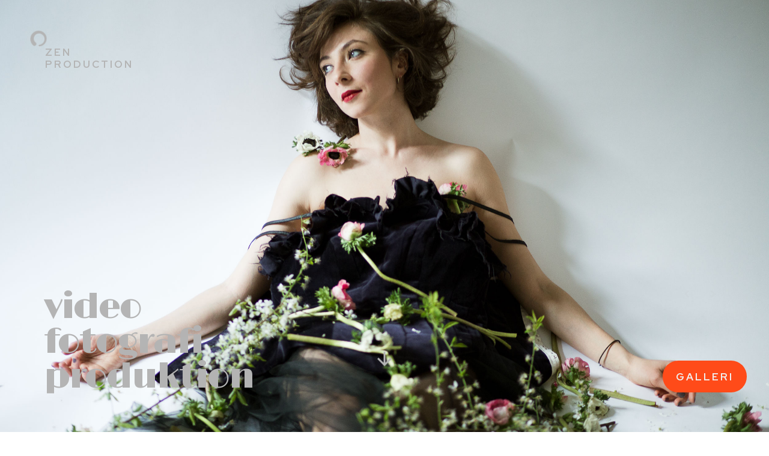

--- FILE ---
content_type: text/html; charset=UTF-8
request_url: https://www.zenproduction.dk/
body_size: 25109
content:
<!DOCTYPE html>
<html lang="da-DK" class="no-js">
	<head>
	
		<meta charset="UTF-8">
		<meta name="viewport" content="width=device-width">
		<link rel="profile" href="https://gmpg.org/xfn/11">
		<link rel="pingback" href="https://www.zenproduction.dk/xmlrpc.php">
		<title>Zen Production &#8211; Digital Studio</title>
<meta name='robots' content='max-image-preview:large' />
<meta name="viewport" content="width=device-width, initial-scale=1"><link href='https://fonts.gstatic.com' crossorigin rel='preconnect' />
<link href='https://fonts.googleapis.com' crossorigin rel='preconnect' />
<link rel="alternate" type="application/rss+xml" title="Zen Production &raquo; Feed" href="https://www.zenproduction.dk/feed/" />
<link rel="alternate" type="application/rss+xml" title="Zen Production &raquo;-kommentar-feed" href="https://www.zenproduction.dk/comments/feed/" />
<link rel="alternate" title="oEmbed (JSON)" type="application/json+oembed" href="https://www.zenproduction.dk/wp-json/oembed/1.0/embed?url=https%3A%2F%2Fwww.zenproduction.dk%2F" />
<link rel="alternate" title="oEmbed (XML)" type="text/xml+oembed" href="https://www.zenproduction.dk/wp-json/oembed/1.0/embed?url=https%3A%2F%2Fwww.zenproduction.dk%2F&#038;format=xml" />
<style id='wp-img-auto-sizes-contain-inline-css'>
img:is([sizes=auto i],[sizes^="auto," i]){contain-intrinsic-size:3000px 1500px}
/*# sourceURL=wp-img-auto-sizes-contain-inline-css */
</style>
<link rel='stylesheet' id='generate-fonts-css' href='//fonts.googleapis.com/css?family=Open+Sans:300,300italic,regular,italic,600,600italic,700,700italic,800,800italic' media='all' />
<style id='wp-emoji-styles-inline-css'>

	img.wp-smiley, img.emoji {
		display: inline !important;
		border: none !important;
		box-shadow: none !important;
		height: 1em !important;
		width: 1em !important;
		margin: 0 0.07em !important;
		vertical-align: -0.1em !important;
		background: none !important;
		padding: 0 !important;
	}
/*# sourceURL=wp-emoji-styles-inline-css */
</style>
<style id='wp-block-library-inline-css'>
:root{--wp-block-synced-color:#7a00df;--wp-block-synced-color--rgb:122,0,223;--wp-bound-block-color:var(--wp-block-synced-color);--wp-editor-canvas-background:#ddd;--wp-admin-theme-color:#007cba;--wp-admin-theme-color--rgb:0,124,186;--wp-admin-theme-color-darker-10:#006ba1;--wp-admin-theme-color-darker-10--rgb:0,107,160.5;--wp-admin-theme-color-darker-20:#005a87;--wp-admin-theme-color-darker-20--rgb:0,90,135;--wp-admin-border-width-focus:2px}@media (min-resolution:192dpi){:root{--wp-admin-border-width-focus:1.5px}}.wp-element-button{cursor:pointer}:root .has-very-light-gray-background-color{background-color:#eee}:root .has-very-dark-gray-background-color{background-color:#313131}:root .has-very-light-gray-color{color:#eee}:root .has-very-dark-gray-color{color:#313131}:root .has-vivid-green-cyan-to-vivid-cyan-blue-gradient-background{background:linear-gradient(135deg,#00d084,#0693e3)}:root .has-purple-crush-gradient-background{background:linear-gradient(135deg,#34e2e4,#4721fb 50%,#ab1dfe)}:root .has-hazy-dawn-gradient-background{background:linear-gradient(135deg,#faaca8,#dad0ec)}:root .has-subdued-olive-gradient-background{background:linear-gradient(135deg,#fafae1,#67a671)}:root .has-atomic-cream-gradient-background{background:linear-gradient(135deg,#fdd79a,#004a59)}:root .has-nightshade-gradient-background{background:linear-gradient(135deg,#330968,#31cdcf)}:root .has-midnight-gradient-background{background:linear-gradient(135deg,#020381,#2874fc)}:root{--wp--preset--font-size--normal:16px;--wp--preset--font-size--huge:42px}.has-regular-font-size{font-size:1em}.has-larger-font-size{font-size:2.625em}.has-normal-font-size{font-size:var(--wp--preset--font-size--normal)}.has-huge-font-size{font-size:var(--wp--preset--font-size--huge)}.has-text-align-center{text-align:center}.has-text-align-left{text-align:left}.has-text-align-right{text-align:right}.has-fit-text{white-space:nowrap!important}#end-resizable-editor-section{display:none}.aligncenter{clear:both}.items-justified-left{justify-content:flex-start}.items-justified-center{justify-content:center}.items-justified-right{justify-content:flex-end}.items-justified-space-between{justify-content:space-between}.screen-reader-text{border:0;clip-path:inset(50%);height:1px;margin:-1px;overflow:hidden;padding:0;position:absolute;width:1px;word-wrap:normal!important}.screen-reader-text:focus{background-color:#ddd;clip-path:none;color:#444;display:block;font-size:1em;height:auto;left:5px;line-height:normal;padding:15px 23px 14px;text-decoration:none;top:5px;width:auto;z-index:100000}html :where(.has-border-color){border-style:solid}html :where([style*=border-top-color]){border-top-style:solid}html :where([style*=border-right-color]){border-right-style:solid}html :where([style*=border-bottom-color]){border-bottom-style:solid}html :where([style*=border-left-color]){border-left-style:solid}html :where([style*=border-width]){border-style:solid}html :where([style*=border-top-width]){border-top-style:solid}html :where([style*=border-right-width]){border-right-style:solid}html :where([style*=border-bottom-width]){border-bottom-style:solid}html :where([style*=border-left-width]){border-left-style:solid}html :where(img[class*=wp-image-]){height:auto;max-width:100%}:where(figure){margin:0 0 1em}html :where(.is-position-sticky){--wp-admin--admin-bar--position-offset:var(--wp-admin--admin-bar--height,0px)}@media screen and (max-width:600px){html :where(.is-position-sticky){--wp-admin--admin-bar--position-offset:0px}}

/*# sourceURL=wp-block-library-inline-css */
</style><style id='global-styles-inline-css'>
:root{--wp--preset--aspect-ratio--square: 1;--wp--preset--aspect-ratio--4-3: 4/3;--wp--preset--aspect-ratio--3-4: 3/4;--wp--preset--aspect-ratio--3-2: 3/2;--wp--preset--aspect-ratio--2-3: 2/3;--wp--preset--aspect-ratio--16-9: 16/9;--wp--preset--aspect-ratio--9-16: 9/16;--wp--preset--color--black: #000000;--wp--preset--color--cyan-bluish-gray: #abb8c3;--wp--preset--color--white: #ffffff;--wp--preset--color--pale-pink: #f78da7;--wp--preset--color--vivid-red: #cf2e2e;--wp--preset--color--luminous-vivid-orange: #ff6900;--wp--preset--color--luminous-vivid-amber: #fcb900;--wp--preset--color--light-green-cyan: #7bdcb5;--wp--preset--color--vivid-green-cyan: #00d084;--wp--preset--color--pale-cyan-blue: #8ed1fc;--wp--preset--color--vivid-cyan-blue: #0693e3;--wp--preset--color--vivid-purple: #9b51e0;--wp--preset--color--contrast: var(--contrast);--wp--preset--color--contrast-2: var(--contrast-2);--wp--preset--color--contrast-3: var(--contrast-3);--wp--preset--color--base: var(--base);--wp--preset--color--base-2: var(--base-2);--wp--preset--color--base-3: var(--base-3);--wp--preset--color--accent: var(--accent);--wp--preset--gradient--vivid-cyan-blue-to-vivid-purple: linear-gradient(135deg,rgb(6,147,227) 0%,rgb(155,81,224) 100%);--wp--preset--gradient--light-green-cyan-to-vivid-green-cyan: linear-gradient(135deg,rgb(122,220,180) 0%,rgb(0,208,130) 100%);--wp--preset--gradient--luminous-vivid-amber-to-luminous-vivid-orange: linear-gradient(135deg,rgb(252,185,0) 0%,rgb(255,105,0) 100%);--wp--preset--gradient--luminous-vivid-orange-to-vivid-red: linear-gradient(135deg,rgb(255,105,0) 0%,rgb(207,46,46) 100%);--wp--preset--gradient--very-light-gray-to-cyan-bluish-gray: linear-gradient(135deg,rgb(238,238,238) 0%,rgb(169,184,195) 100%);--wp--preset--gradient--cool-to-warm-spectrum: linear-gradient(135deg,rgb(74,234,220) 0%,rgb(151,120,209) 20%,rgb(207,42,186) 40%,rgb(238,44,130) 60%,rgb(251,105,98) 80%,rgb(254,248,76) 100%);--wp--preset--gradient--blush-light-purple: linear-gradient(135deg,rgb(255,206,236) 0%,rgb(152,150,240) 100%);--wp--preset--gradient--blush-bordeaux: linear-gradient(135deg,rgb(254,205,165) 0%,rgb(254,45,45) 50%,rgb(107,0,62) 100%);--wp--preset--gradient--luminous-dusk: linear-gradient(135deg,rgb(255,203,112) 0%,rgb(199,81,192) 50%,rgb(65,88,208) 100%);--wp--preset--gradient--pale-ocean: linear-gradient(135deg,rgb(255,245,203) 0%,rgb(182,227,212) 50%,rgb(51,167,181) 100%);--wp--preset--gradient--electric-grass: linear-gradient(135deg,rgb(202,248,128) 0%,rgb(113,206,126) 100%);--wp--preset--gradient--midnight: linear-gradient(135deg,rgb(2,3,129) 0%,rgb(40,116,252) 100%);--wp--preset--font-size--small: 13px;--wp--preset--font-size--medium: 20px;--wp--preset--font-size--large: 36px;--wp--preset--font-size--x-large: 42px;--wp--preset--spacing--20: 0.44rem;--wp--preset--spacing--30: 0.67rem;--wp--preset--spacing--40: 1rem;--wp--preset--spacing--50: 1.5rem;--wp--preset--spacing--60: 2.25rem;--wp--preset--spacing--70: 3.38rem;--wp--preset--spacing--80: 5.06rem;--wp--preset--shadow--natural: 6px 6px 9px rgba(0, 0, 0, 0.2);--wp--preset--shadow--deep: 12px 12px 50px rgba(0, 0, 0, 0.4);--wp--preset--shadow--sharp: 6px 6px 0px rgba(0, 0, 0, 0.2);--wp--preset--shadow--outlined: 6px 6px 0px -3px rgb(255, 255, 255), 6px 6px rgb(0, 0, 0);--wp--preset--shadow--crisp: 6px 6px 0px rgb(0, 0, 0);}:where(.is-layout-flex){gap: 0.5em;}:where(.is-layout-grid){gap: 0.5em;}body .is-layout-flex{display: flex;}.is-layout-flex{flex-wrap: wrap;align-items: center;}.is-layout-flex > :is(*, div){margin: 0;}body .is-layout-grid{display: grid;}.is-layout-grid > :is(*, div){margin: 0;}:where(.wp-block-columns.is-layout-flex){gap: 2em;}:where(.wp-block-columns.is-layout-grid){gap: 2em;}:where(.wp-block-post-template.is-layout-flex){gap: 1.25em;}:where(.wp-block-post-template.is-layout-grid){gap: 1.25em;}.has-black-color{color: var(--wp--preset--color--black) !important;}.has-cyan-bluish-gray-color{color: var(--wp--preset--color--cyan-bluish-gray) !important;}.has-white-color{color: var(--wp--preset--color--white) !important;}.has-pale-pink-color{color: var(--wp--preset--color--pale-pink) !important;}.has-vivid-red-color{color: var(--wp--preset--color--vivid-red) !important;}.has-luminous-vivid-orange-color{color: var(--wp--preset--color--luminous-vivid-orange) !important;}.has-luminous-vivid-amber-color{color: var(--wp--preset--color--luminous-vivid-amber) !important;}.has-light-green-cyan-color{color: var(--wp--preset--color--light-green-cyan) !important;}.has-vivid-green-cyan-color{color: var(--wp--preset--color--vivid-green-cyan) !important;}.has-pale-cyan-blue-color{color: var(--wp--preset--color--pale-cyan-blue) !important;}.has-vivid-cyan-blue-color{color: var(--wp--preset--color--vivid-cyan-blue) !important;}.has-vivid-purple-color{color: var(--wp--preset--color--vivid-purple) !important;}.has-black-background-color{background-color: var(--wp--preset--color--black) !important;}.has-cyan-bluish-gray-background-color{background-color: var(--wp--preset--color--cyan-bluish-gray) !important;}.has-white-background-color{background-color: var(--wp--preset--color--white) !important;}.has-pale-pink-background-color{background-color: var(--wp--preset--color--pale-pink) !important;}.has-vivid-red-background-color{background-color: var(--wp--preset--color--vivid-red) !important;}.has-luminous-vivid-orange-background-color{background-color: var(--wp--preset--color--luminous-vivid-orange) !important;}.has-luminous-vivid-amber-background-color{background-color: var(--wp--preset--color--luminous-vivid-amber) !important;}.has-light-green-cyan-background-color{background-color: var(--wp--preset--color--light-green-cyan) !important;}.has-vivid-green-cyan-background-color{background-color: var(--wp--preset--color--vivid-green-cyan) !important;}.has-pale-cyan-blue-background-color{background-color: var(--wp--preset--color--pale-cyan-blue) !important;}.has-vivid-cyan-blue-background-color{background-color: var(--wp--preset--color--vivid-cyan-blue) !important;}.has-vivid-purple-background-color{background-color: var(--wp--preset--color--vivid-purple) !important;}.has-black-border-color{border-color: var(--wp--preset--color--black) !important;}.has-cyan-bluish-gray-border-color{border-color: var(--wp--preset--color--cyan-bluish-gray) !important;}.has-white-border-color{border-color: var(--wp--preset--color--white) !important;}.has-pale-pink-border-color{border-color: var(--wp--preset--color--pale-pink) !important;}.has-vivid-red-border-color{border-color: var(--wp--preset--color--vivid-red) !important;}.has-luminous-vivid-orange-border-color{border-color: var(--wp--preset--color--luminous-vivid-orange) !important;}.has-luminous-vivid-amber-border-color{border-color: var(--wp--preset--color--luminous-vivid-amber) !important;}.has-light-green-cyan-border-color{border-color: var(--wp--preset--color--light-green-cyan) !important;}.has-vivid-green-cyan-border-color{border-color: var(--wp--preset--color--vivid-green-cyan) !important;}.has-pale-cyan-blue-border-color{border-color: var(--wp--preset--color--pale-cyan-blue) !important;}.has-vivid-cyan-blue-border-color{border-color: var(--wp--preset--color--vivid-cyan-blue) !important;}.has-vivid-purple-border-color{border-color: var(--wp--preset--color--vivid-purple) !important;}.has-vivid-cyan-blue-to-vivid-purple-gradient-background{background: var(--wp--preset--gradient--vivid-cyan-blue-to-vivid-purple) !important;}.has-light-green-cyan-to-vivid-green-cyan-gradient-background{background: var(--wp--preset--gradient--light-green-cyan-to-vivid-green-cyan) !important;}.has-luminous-vivid-amber-to-luminous-vivid-orange-gradient-background{background: var(--wp--preset--gradient--luminous-vivid-amber-to-luminous-vivid-orange) !important;}.has-luminous-vivid-orange-to-vivid-red-gradient-background{background: var(--wp--preset--gradient--luminous-vivid-orange-to-vivid-red) !important;}.has-very-light-gray-to-cyan-bluish-gray-gradient-background{background: var(--wp--preset--gradient--very-light-gray-to-cyan-bluish-gray) !important;}.has-cool-to-warm-spectrum-gradient-background{background: var(--wp--preset--gradient--cool-to-warm-spectrum) !important;}.has-blush-light-purple-gradient-background{background: var(--wp--preset--gradient--blush-light-purple) !important;}.has-blush-bordeaux-gradient-background{background: var(--wp--preset--gradient--blush-bordeaux) !important;}.has-luminous-dusk-gradient-background{background: var(--wp--preset--gradient--luminous-dusk) !important;}.has-pale-ocean-gradient-background{background: var(--wp--preset--gradient--pale-ocean) !important;}.has-electric-grass-gradient-background{background: var(--wp--preset--gradient--electric-grass) !important;}.has-midnight-gradient-background{background: var(--wp--preset--gradient--midnight) !important;}.has-small-font-size{font-size: var(--wp--preset--font-size--small) !important;}.has-medium-font-size{font-size: var(--wp--preset--font-size--medium) !important;}.has-large-font-size{font-size: var(--wp--preset--font-size--large) !important;}.has-x-large-font-size{font-size: var(--wp--preset--font-size--x-large) !important;}
/*# sourceURL=global-styles-inline-css */
</style>

<style id='classic-theme-styles-inline-css'>
/*! This file is auto-generated */
.wp-block-button__link{color:#fff;background-color:#32373c;border-radius:9999px;box-shadow:none;text-decoration:none;padding:calc(.667em + 2px) calc(1.333em + 2px);font-size:1.125em}.wp-block-file__button{background:#32373c;color:#fff;text-decoration:none}
/*# sourceURL=/wp-includes/css/classic-themes.min.css */
</style>
<link rel="stylesheet" href="https://www.zenproduction.dk/wp-content/cache/minify/af9bc.css" media="all" />




<style id='generate-style-inline-css'>
body{background-color:#efefef;color:#3a3a3a;}a{color:#1e73be;}a:hover, a:focus, a:active{color:#000000;}body .grid-container{max-width:1100px;}.wp-block-group__inner-container{max-width:1100px;margin-left:auto;margin-right:auto;}:root{--contrast:#222222;--contrast-2:#575760;--contrast-3:#b2b2be;--base:#f0f0f0;--base-2:#f7f8f9;--base-3:#ffffff;--accent:#1e73be;}:root .has-contrast-color{color:var(--contrast);}:root .has-contrast-background-color{background-color:var(--contrast);}:root .has-contrast-2-color{color:var(--contrast-2);}:root .has-contrast-2-background-color{background-color:var(--contrast-2);}:root .has-contrast-3-color{color:var(--contrast-3);}:root .has-contrast-3-background-color{background-color:var(--contrast-3);}:root .has-base-color{color:var(--base);}:root .has-base-background-color{background-color:var(--base);}:root .has-base-2-color{color:var(--base-2);}:root .has-base-2-background-color{background-color:var(--base-2);}:root .has-base-3-color{color:var(--base-3);}:root .has-base-3-background-color{background-color:var(--base-3);}:root .has-accent-color{color:var(--accent);}:root .has-accent-background-color{background-color:var(--accent);}body, button, input, select, textarea{font-family:"Open Sans", sans-serif;}body{line-height:1.5;}.entry-content > [class*="wp-block-"]:not(:last-child):not(.wp-block-heading){margin-bottom:1.5em;}.main-title{font-size:45px;}.main-navigation .main-nav ul ul li a{font-size:14px;}.sidebar .widget, .footer-widgets .widget{font-size:17px;}h1{font-weight:300;font-size:40px;}h2{font-weight:300;font-size:30px;}h3{font-size:20px;}h4{font-size:inherit;}h5{font-size:inherit;}@media (max-width:768px){.main-title{font-size:30px;}h1{font-size:30px;}h2{font-size:25px;}}.top-bar{background-color:#636363;color:#ffffff;}.top-bar a{color:#ffffff;}.top-bar a:hover{color:#303030;}.site-header{background-color:#ffffff;color:#3a3a3a;}.site-header a{color:#3a3a3a;}.main-title a,.main-title a:hover{color:#222222;}.site-description{color:#757575;}.main-navigation,.main-navigation ul ul{background-color:#222222;}.main-navigation .main-nav ul li a, .main-navigation .menu-toggle, .main-navigation .menu-bar-items{color:#ffffff;}.main-navigation .main-nav ul li:not([class*="current-menu-"]):hover > a, .main-navigation .main-nav ul li:not([class*="current-menu-"]):focus > a, .main-navigation .main-nav ul li.sfHover:not([class*="current-menu-"]) > a, .main-navigation .menu-bar-item:hover > a, .main-navigation .menu-bar-item.sfHover > a{color:#ffffff;background-color:#3f3f3f;}button.menu-toggle:hover,button.menu-toggle:focus,.main-navigation .mobile-bar-items a,.main-navigation .mobile-bar-items a:hover,.main-navigation .mobile-bar-items a:focus{color:#ffffff;}.main-navigation .main-nav ul li[class*="current-menu-"] > a{color:#ffffff;background-color:#3f3f3f;}.navigation-search input[type="search"],.navigation-search input[type="search"]:active, .navigation-search input[type="search"]:focus, .main-navigation .main-nav ul li.search-item.active > a, .main-navigation .menu-bar-items .search-item.active > a{color:#ffffff;background-color:#3f3f3f;}.main-navigation ul ul{background-color:#3f3f3f;}.main-navigation .main-nav ul ul li a{color:#ffffff;}.main-navigation .main-nav ul ul li:not([class*="current-menu-"]):hover > a,.main-navigation .main-nav ul ul li:not([class*="current-menu-"]):focus > a, .main-navigation .main-nav ul ul li.sfHover:not([class*="current-menu-"]) > a{color:#ffffff;background-color:#4f4f4f;}.main-navigation .main-nav ul ul li[class*="current-menu-"] > a{color:#ffffff;background-color:#4f4f4f;}.separate-containers .inside-article, .separate-containers .comments-area, .separate-containers .page-header, .one-container .container, .separate-containers .paging-navigation, .inside-page-header{background-color:#ffffff;}.entry-meta{color:#595959;}.entry-meta a{color:#595959;}.entry-meta a:hover{color:#1e73be;}.sidebar .widget{background-color:#ffffff;}.sidebar .widget .widget-title{color:#000000;}.footer-widgets{background-color:#ffffff;}.footer-widgets .widget-title{color:#000000;}.site-info{color:#ffffff;background-color:#222222;}.site-info a{color:#ffffff;}.site-info a:hover{color:#606060;}.footer-bar .widget_nav_menu .current-menu-item a{color:#606060;}input[type="text"],input[type="email"],input[type="url"],input[type="password"],input[type="search"],input[type="tel"],input[type="number"],textarea,select{color:#666666;background-color:#fafafa;border-color:#cccccc;}input[type="text"]:focus,input[type="email"]:focus,input[type="url"]:focus,input[type="password"]:focus,input[type="search"]:focus,input[type="tel"]:focus,input[type="number"]:focus,textarea:focus,select:focus{color:#666666;background-color:#ffffff;border-color:#bfbfbf;}button,html input[type="button"],input[type="reset"],input[type="submit"],a.button,a.wp-block-button__link:not(.has-background){color:#ffffff;background-color:#666666;}button:hover,html input[type="button"]:hover,input[type="reset"]:hover,input[type="submit"]:hover,a.button:hover,button:focus,html input[type="button"]:focus,input[type="reset"]:focus,input[type="submit"]:focus,a.button:focus,a.wp-block-button__link:not(.has-background):active,a.wp-block-button__link:not(.has-background):focus,a.wp-block-button__link:not(.has-background):hover{color:#ffffff;background-color:#3f3f3f;}a.generate-back-to-top{background-color:rgba( 0,0,0,0.4 );color:#ffffff;}a.generate-back-to-top:hover,a.generate-back-to-top:focus{background-color:rgba( 0,0,0,0.6 );color:#ffffff;}:root{--gp-search-modal-bg-color:var(--base-3);--gp-search-modal-text-color:var(--contrast);--gp-search-modal-overlay-bg-color:rgba(0,0,0,0.2);}@media (max-width:768px){.main-navigation .menu-bar-item:hover > a, .main-navigation .menu-bar-item.sfHover > a{background:none;color:#ffffff;}}.inside-top-bar{padding:10px;}.inside-header{padding:40px;}.site-main .wp-block-group__inner-container{padding:40px;}.entry-content .alignwide, body:not(.no-sidebar) .entry-content .alignfull{margin-left:-40px;width:calc(100% + 80px);max-width:calc(100% + 80px);}.rtl .menu-item-has-children .dropdown-menu-toggle{padding-left:20px;}.rtl .main-navigation .main-nav ul li.menu-item-has-children > a{padding-right:20px;}.site-info{padding:20px;}@media (max-width:768px){.separate-containers .inside-article, .separate-containers .comments-area, .separate-containers .page-header, .separate-containers .paging-navigation, .one-container .site-content, .inside-page-header{padding:30px;}.site-main .wp-block-group__inner-container{padding:30px;}.site-info{padding-right:10px;padding-left:10px;}.entry-content .alignwide, body:not(.no-sidebar) .entry-content .alignfull{margin-left:-30px;width:calc(100% + 60px);max-width:calc(100% + 60px);}}.one-container .sidebar .widget{padding:0px;}@media (max-width:768px){.main-navigation .menu-toggle,.main-navigation .mobile-bar-items,.sidebar-nav-mobile:not(#sticky-placeholder){display:block;}.main-navigation ul,.gen-sidebar-nav{display:none;}[class*="nav-float-"] .site-header .inside-header > *{float:none;clear:both;}}
/*# sourceURL=generate-style-inline-css */
</style>
<link rel="stylesheet" href="https://www.zenproduction.dk/wp-content/cache/minify/cfa9e.css" media="all" />



<script src="https://www.zenproduction.dk/wp-content/cache/minify/818c0.js"></script>



<script src="https://www.zenproduction.dk/wp-content/cache/minify/8bf91.js" async></script>

<link rel="https://api.w.org/" href="https://www.zenproduction.dk/wp-json/" /><link rel="alternate" title="JSON" type="application/json" href="https://www.zenproduction.dk/wp-json/wp/v2/pages/100278" /><link rel="EditURI" type="application/rsd+xml" title="RSD" href="https://www.zenproduction.dk/xmlrpc.php?rsd" />
<meta name="generator" content="WordPress 6.9" />
<link rel="canonical" href="https://www.zenproduction.dk/" />
<link rel='shortlink' href='https://www.zenproduction.dk/' />
<meta name="generator" content="Powered by Slider Revolution 6.7.40 - responsive, Mobile-Friendly Slider Plugin for WordPress with comfortable drag and drop interface." />
<script>function setREVStartSize(e){
			//window.requestAnimationFrame(function() {
				window.RSIW = window.RSIW===undefined ? window.innerWidth : window.RSIW;
				window.RSIH = window.RSIH===undefined ? window.innerHeight : window.RSIH;
				try {
					var pw = document.getElementById(e.c).parentNode.offsetWidth,
						newh;
					pw = pw===0 || isNaN(pw) || (e.l=="fullwidth" || e.layout=="fullwidth") ? window.RSIW : pw;
					e.tabw = e.tabw===undefined ? 0 : parseInt(e.tabw);
					e.thumbw = e.thumbw===undefined ? 0 : parseInt(e.thumbw);
					e.tabh = e.tabh===undefined ? 0 : parseInt(e.tabh);
					e.thumbh = e.thumbh===undefined ? 0 : parseInt(e.thumbh);
					e.tabhide = e.tabhide===undefined ? 0 : parseInt(e.tabhide);
					e.thumbhide = e.thumbhide===undefined ? 0 : parseInt(e.thumbhide);
					e.mh = e.mh===undefined || e.mh=="" || e.mh==="auto" ? 0 : parseInt(e.mh,0);
					if(e.layout==="fullscreen" || e.l==="fullscreen")
						newh = Math.max(e.mh,window.RSIH);
					else{
						e.gw = Array.isArray(e.gw) ? e.gw : [e.gw];
						for (var i in e.rl) if (e.gw[i]===undefined || e.gw[i]===0) e.gw[i] = e.gw[i-1];
						e.gh = e.el===undefined || e.el==="" || (Array.isArray(e.el) && e.el.length==0)? e.gh : e.el;
						e.gh = Array.isArray(e.gh) ? e.gh : [e.gh];
						for (var i in e.rl) if (e.gh[i]===undefined || e.gh[i]===0) e.gh[i] = e.gh[i-1];
											
						var nl = new Array(e.rl.length),
							ix = 0,
							sl;
						e.tabw = e.tabhide>=pw ? 0 : e.tabw;
						e.thumbw = e.thumbhide>=pw ? 0 : e.thumbw;
						e.tabh = e.tabhide>=pw ? 0 : e.tabh;
						e.thumbh = e.thumbhide>=pw ? 0 : e.thumbh;
						for (var i in e.rl) nl[i] = e.rl[i]<window.RSIW ? 0 : e.rl[i];
						sl = nl[0];
						for (var i in nl) if (sl>nl[i] && nl[i]>0) { sl = nl[i]; ix=i;}
						var m = pw>(e.gw[ix]+e.tabw+e.thumbw) ? 1 : (pw-(e.tabw+e.thumbw)) / (e.gw[ix]);
						newh =  (e.gh[ix] * m) + (e.tabh + e.thumbh);
					}
					var el = document.getElementById(e.c);
					if (el!==null && el) el.style.height = newh+"px";
					el = document.getElementById(e.c+"_wrapper");
					if (el!==null && el) {
						el.style.height = newh+"px";
						el.style.display = "block";
					}
				} catch(e){
					console.log("Failure at Presize of Slider:" + e)
				}
			//});
		  };</script>
		<style>
			body:before { display:none !important}
			body:after { display:none !important}
			body, body.page-template-revslider-page-template, body.page-template---publicviewsrevslider-page-template-php { background:transparent}
		</style>
	<link rel="stylesheet" href="https://www.zenproduction.dk/wp-content/cache/minify/fe537.css" media="all" />

<style id='rs-plugin-settings-inline-css'>
		#top-navigation_forcefullwidth{z-index:5000; position:fixed !important; top:0px; left:0px; width:100%; height:60px !important; overflow:hidden}#top-navigation_wrapper{height:100% !important}
		#gallery-intro_wrapper .hesperiden.tparrows{cursor:pointer;background:transparent;width:20px;height:20px;position:absolute;display:block;z-index:1000;  border-radius:50%}#gallery-intro_wrapper .hesperiden.tparrows.rs-touchhover{background:#b4b4b4}#gallery-intro_wrapper .hesperiden.tparrows:before{font-family:'revicons';font-size:14px;color:#b4b4b4;display:block;line-height:20px;text-align:center}#gallery-intro_wrapper .hesperiden.tparrows.tp-leftarrow:before{content:'\e819';  margin-left:-3px}#gallery-intro_wrapper .hesperiden.tparrows.tp-rightarrow:before{content:'\e81a';  margin-right:-3px}#gallery-intro_wrapper .zeus .tp-bullet{box-sizing:content-box; -webkit-box-sizing:content-box; border-radius:50%;   background-color:rgba(0,0,0,0);   -webkit-transition:opacity 0.3s ease;   transition:opacity 0.3s ease;  width:5px;height:5px;  border:2px solid #b4b4b4}#gallery-intro_wrapper .zeus .tp-bullet:after{content:''; position:absolute; width:100%; height:100%; left:0; border-radius:50%; background-color:#b4b4b4; -webkit-transform:scale(0); transform:scale(0); -webkit-transform-origin:50% 50%; transform-origin:50% 50%; -webkit-transition:-webkit-transform 0.3s ease; transition:transform 0.3s ease}#gallery-intro_wrapper .zeus .tp-bullet.rs-touchhover:after,#gallery-intro_wrapper .zeus .tp-bullet.selected:after{-webkit-transform:scale(1.2); transform:scale(1.2)}#gallery-intro_wrapper .zeus .tp-bullet-image,#gallery-intro_wrapper .zeus .tp-bullet-imageoverlay{width:0px; height:0px; position:absolute; background:#000; background:rgba(0,0,0,0.5); bottom:5px; margin-bottom:10px; transform:translateX(-50%); -webkit-transform:translateX(-50%); box-sizing:border-box; background-size:cover; background-position:center center; visibility:hidden; opacity:0;  -webkit-backface-visibility:hidden;  backface-visibility:hidden; -webkit-transform-origin:50% 50%;  transform-origin:50% 50%;   -webkit-transition:all 0.3s ease;   transition:all 0.3s ease; border-radius:4px}#gallery-intro_wrapper .zeus .tp-bullet-title,#gallery-intro_wrapper .zeus .tp-bullet-imageoverlay{z-index:2; -webkit-transition:all 0.5s ease;   transition:all 0.5s ease; transform:translateX(-50%); -webkit-transform:translateX(-50%)}#gallery-intro_wrapper .zeus .tp-bullet-title{color:#ffffff; text-align:center; line-height:15px; font-size:0px; font-weight:600;  z-index:3;  visibility:hidden; opacity:0;  -webkit-backface-visibility:hidden;  backface-visibility:hidden; -webkit-transform-origin:50% 50%;  transform-origin:50% 50%;   -webkit-transition:all 0.3s ease;   transition:all 0.3s ease; position:absolute; bottom:45px; width:0px;   vertical-align:middle}#gallery-intro_wrapper .zeus .tp-bullet.rs-touchhover .tp-bullet-title,#gallery-intro_wrapper .zeus .tp-bullet.rs-touchhover .tp-bullet-image,#gallery-intro_wrapper .zeus .tp-bullet.rs-touchhover .tp-bullet-imageoverlay{opacity:1;   visibility:visible;  -webkit-transform:translateY(0px) translateX(-50%);   transform:translateY(0px) translateX(-50%)}#gallery-intro_wrapper .zeus.nav-dir-vertical .tp-bullet-image,#gallery-intro_wrapper .zeus.nav-dir-vertical .tp-bullet-imageoverlay{bottom:auto; margin-right:10px; margin-bottom:0px; right:5px; transform:translateX(0px) translateY(-50%); -webkit-transform:translateX(0px) translateY(-50%)}#gallery-intro_wrapper .zeus.nav-dir-vertical .tp-bullet.rs-touchhover .tp-bullet-image{transform:translateX(0px) translateY(-50%); -webkit-transform:translateX(0px) translateY(-50%)}#gallery-intro_wrapper .zeus.nav-dir-vertical .tp-bullet-title,#gallery-intro_wrapper .zeus.nav-dir-vertical .tp-bullet-imageoverlay{z-index:2; -webkit-transition:all 0.5s ease; transition:all 0.5s ease; transform:translateX(0px) translateY(-50%); -webkit-transform:translateX(0px) translateY(-50%)}#gallery-intro_wrapper .zeus.nav-dir-vertical .tp-bullet-title{bottom:auto;   right:100%;   margin-right:10px}#gallery-intro_wrapper .zeus.nav-dir-vertical .tp-bullet.rs-touchhover .tp-bullet-title,#gallery-intro_wrapper .zeus.nav-dir-vertical .tp-bullet.rs-touchhover .tp-bullet-image,#gallery-intro_wrapper .zeus.nav-dir-vertical .tp-bullet.rs-touchhover .tp-bullet-imageoverlay{transform:translateX(0px) translateY(-50%); -webkit-transform:translateX(0px) translateY(-50%)}#gallery-intro_wrapper .zeus.nav-dir-vertical.nav-pos-hor-left .tp-bullet-image,#gallery-intro_wrapper .zeus.nav-dir-vertical.nav-pos-hor-left .tp-bullet-imageoverlay{bottom:auto; margin-left:10px; margin-bottom:0px; left:5px; transform:translateX(0px) translateY(-50%); -webkit-transform:translateX(0px) translateY(-50%)}#gallery-intro_wrapper .zeus.nav-dir-vertical.nav-pos-hor-left .tp-bullet.rs-touchhover .tp-bullet-image{transform:translateX(0px) translateY(-50%); -webkit-transform:translateX(0px) translateY(-50%)}#gallery-intro_wrapper .zeus.nav-dir-vertical.nav-pos-hor-left .tp-bullet-title,#gallery-intro_wrapper .zeus.nav-dir-vertical.nav-pos-hor-left .tp-bullet-imageoverlay{z-index:2; -webkit-transition:all 0.5s ease; transition:all 0.5s ease; transform:translateX(0px) translateY(-50%); -webkit-transform:translateX(0px) translateY(-50%)}#gallery-intro_wrapper .zeus.nav-dir-vertical.nav-pos-hor-left .tp-bullet-title{bottom:auto;   left:100%;   margin-left:10px}#gallery-intro_wrapper .zeus.nav-dir-horizontal.nav-pos-ver-top .tp-bullet-image,#gallery-intro_wrapper .zeus.nav-dir-horizontal.nav-pos-ver-top .tp-bullet-imageoverlay{bottom:auto; top:5px; margin-top:10px; margin-bottom:0px; left:0px; transform:translateY(0px) translateX(-50%); -webkit-transform:translateX(0px) translateX(-50%)}#gallery-intro_wrapper .zeus.nav-dir-horizontal.nav-pos-ver-top .tp-bullet.rs-touchhover .tp-bullet-image{transform:scale(1) translateY(0px) translateX(-50%); -webkit-transform:scale(1) translateY(0px) translateX(-50%)}#gallery-intro_wrapper .zeus.nav-dir-horizontal.nav-pos-ver-top .tp-bullet-title,#gallery-intro_wrapper .zeus.nav-dir-horizontal.nav-pos-ver-top .tp-bullet-imageoverlay{z-index:2; -webkit-transition:all 0.5s ease; transition:all 0.5s ease; transform:translateY(0px) translateX(-50%); -webkit-transform:translateY(0px) translateX(-50%)}#gallery-intro_wrapper .zeus.nav-dir-horizontal.nav-pos-ver-top .tp-bullet-title{bottom:auto;   top:5px;   margin-top:20px}
		@font-face{font-family:'Material Icons'; font-style:normal; font-weight:400;  src:url(//fonts.gstatic.com/s/materialicons/v41/flUhRq6tzZclQEJ-Vdg-IuiaDsNcIhQ8tQ.woff2) format('woff2')}rs-module .material-icons{font-family:'Material Icons'; font-weight:normal; font-style:normal;font-size:inherit; display:inline-block;  text-transform:none; letter-spacing:normal; word-wrap:normal; white-space:nowrap; direction:ltr; vertical-align:top; line-height:inherit;  font-feature-settings:'liga'; -webkit-font-smoothing:antialiased; text-rendering:optimizeLegibility; -moz-osx-font-smoothing:grayscale}
		#kontakt-bottom-navigation_forcefullwidth{z-index:5000; position:fixed !important; bottom:0px; left:0px; width:100%; height:75px !important; overflow:hidden}#kontakt-bottom-navigation_wrapper{height:75px !important}
/*# sourceURL=rs-plugin-settings-inline-css */
</style>
</head>

	<body data-rsssl=1 class="home wp-singular page-template page-template--- page-template-public page-template-views page-template-revslider-page-template page-template---publicviewsrevslider-page-template-php page page-id-100278 wp-embed-responsive wp-theme-generatepress no-sidebar nav-below-header one-container fluid-header active-footer-widgets-3 nav-aligned-left header-aligned-left dropdown-hover">
				<div>
			
<div class="wp-block-themepunch-revslider revslider" data-modal="false" data-slidertitle="Top Navigation" style="">
			<!-- START Top Navigation REVOLUTION SLIDER 6.7.40 --><p class="rs-p-wp-fix"></p>
			<rs-module-wrap id="top-navigation_wrapper" data-source="gallery" style="visibility:hidden;background:transparent;padding:0;margin:0px auto;margin-top:0;margin-bottom:0;">
				<rs-module id="top-navigation" style="" data-version="6.7.40">
					<rs-slides style="overflow: hidden; position: absolute;">
						<rs-slide style="position: absolute;" data-key="rs-101" data-title="Logo" data-invisible="true" data-in="o:1;y:100%;" data-out="y:-60%;">
							<img decoding="async" src="//www.zenproduction.dk/wp-content/plugins/revslider/sr6/assets/assets/dummy.png" alt="Logo" title="Intro" class="rev-slidebg tp-rs-img rs-lazyload" data-lazyload="//www.zenproduction.dk/wp-content/plugins/revslider/sr6/assets/assets/transparent.png" data-parallax="off" data-no-retina>
<!--
							--><rs-layer
								id="slider-13-slide-101-layer-1" 
								class="rs-noevents"
								data-type="text"
								data-color="#b4b4b4"
								data-xy="xo:75px,75px,75px,102px;yo:77px,77px,77px,39px;"
								data-text="s:17,17,17,28;l:20,20,20,28;ls:3px,3px,3px,4px;fw:700;"
								data-dim="w:160px,160px,160px,240px;h:40px,40px,40px,50px;"
								data-vbility="t,t,t,f"
								data-basealign="slide"
								data-rsp_o="off"
								data-rsp_bd="off"
								data-frame_0="x:-50,-50,-50,-19;"
								data-frame_999="o:0;e:power4.inOut;st:w;"
								style="z-index:11;font-family:'Red Hat Display';text-transform:uppercase;"
							>Zen<br/>Production 
							</rs-layer><!--

							--><a
								id="slider-13-slide-101-layer-4" 
								class="rs-layer"
								href="https://www.zenproduction.dk/intro/" target="_self" rel="nofollow"
								data-type="shape"
								data-rsp_ch="on"
								data-xy="yo:10px,10px,10px,3px;"
								data-text="w:normal;s:20,20,20,7;l:0,0,0,9;"
								data-dim="w:300px,300px,300px,115px;h:120px,120px,120px,46px;"
								data-vbility="t,t,t,f"
								data-basealign="slide"
								data-frame_999="o:0;st:w;"
								style="z-index:13;cursor:pointer;"
							> 
							</a><!--

							--><rs-layer
								id="slider-13-slide-101-layer-6" 
								class="rs-noevents"
								data-type="text"
								data-color="#b4b4b4"
								data-xy="x:l,l,l,c;xo:75px,75px,75px,8px;yo:80px,80px,80px,24px;"
								data-text="w:nowrap,nowrap,nowrap,nowrap;s:18;l:20,20,20,28;ls:3px;fw:700;a:left,left,left,center;"
								data-dim="w:160px,160px,160px,420px;h:40px,40px,40px,120px;"
								data-vbility="f,f,f,t"
								data-basealign="slide"
								data-rsp_o="off"
								data-rsp_bd="off"
								data-padding="t:0,0,0,30;"
								data-frame_999="o:0;st:w;sR:8700;"
								data-tloop="u:true;"
								style="z-index:8;font-family:'Red Hat Display';text-transform:uppercase;"
							>Zen.Production 
							</rs-layer><!--

							--><rs-layer
								id="slider-13-slide-101-layer-7" 
								data-type="text"
								data-color="transparent"
								data-xy="x:l,l,l,c;xo:50px,50px,50px,-100px;yo:50px,50px,50px,36px;"
								data-text="s:20,20,20,10;l:25,25,25,9;"
								data-dim="w:28px,28px,28px,19px;h:28px,28px,28px,19px;"
								data-vbility="f,f,f,t"
								data-basealign="slide"
								data-rsp_o="off"
								data-rsp_bd="off"
								data-frame_0="y:bottom;sX:2;sY:2;rZ:70deg;"
								data-frame_999="o:0;st:w;sR:8700;"
								data-loop_999="rZ:360;sp:5000;st:1000;e:back.in;yym:t;"
								style="z-index:9;font-family:'Roboto';"
							><svg xmlns="http://www.w3.org/2000/svg" viewBox="0 0 80 80">

<g transform="matrix( 1, 0, 0, 1, 0,0) ">
<path fill="#b4b4b4" d="
M 69 16.1
L 68.35 15.45 68.15 15.2
Q 66.05 13.1 64.65 11.95 60.85 8.75 56.25 6.7 53.85 5.65 51.55 5 50.35 4.65 49.15 4.4 45.8 3.75 42.5 3.5
L 40 3.45
Q 35.85 3.45 32.1 4.35 30.9 4.6 29.7 4.95
L 27.35 5.7
Q 22.9 7.4 18.75 10.2
L 16.85 11.6 16.65 11.8 16.4 11.95 14.6 13.5 14.4 13.7 14.2 13.85 11.65 16.4 11.1 17.05 8.95 19.65
Q 7.75 21.2 6.5 23.4 4.35 27.15 3.05 31.4 1.95 35.05 1.55 39.3
L 1.4 41.65 1.35 41.85 1.35 42 1.35 43.05
Q 1.35 44.9 1.5 46.6 1.6 48.5 1.9 50.05
L 3.65 57 5.6 61.45 6.8 63.6
Q 7.6 65.05 9.1 67.05
L 11.15 69.6 11.25 69.7 11.35 69.85 12.55 71.15
Q 15.1 73.95 18.85 74 22.55 74.15 25.3 71.6 28.1 69.15 28.15 65.35 28.3 61.7 25.75 58.9
L 25.4 58.5 24.65 57.8 24.45 57.65 24.4 57.6 24.35 57.5 24.25 57.4 23.95 57.15 23.7 56.8 23.2 56.3 20.9 53.15 20.75 52.85 20.65 52.7 20.55 52.5 20.35 52.2 20.2 51.85 20.1 51.7 19.5 50.4 18.4 46.95 17.8 42.7 17.8 41.85 17.75 41.45 17.75 40.35
Q 17.85 38 18.35 35.6 18.85 33.3 20.05 30.8 20.65 29.55 21.4 28.45
L 21.45 28.3 23.05 26.15 24.05 25.05 24.15 24.9 24.6 24.4 24.8 24.25 24.9 24.15 25.1 23.9 25.25 23.75 25.4 23.65 25.65 23.35 27.05 22.1 27.35 21.9
Q 29.7 20.05 32.45 18.75
L 33.9 18.2
Q 34.6 17.9 35.35 17.75
L 36.1 17.5 40.1 16.85 40.5 16.85 40.9 16.8 41.35 16.8 41.55 16.75 43.85 16.75 44.25 16.8 44.9 16.8 45.1 16.85 46.75 17.05
Q 47.5 17.1 48.35 17.35 49.95 17.65 51.45 18.25
L 54.1 19.4 57.25 21.35
Q 58.6 22.35 59.85 23.5
L 60.05 23.65 60.05 23.7 60.1 23.75 60.2 23.8 62.3 26
Q 63.55 27.4 64.3 28.65
L 64.55 28.95 65.95 31.45
Q 67.4 34.55 68 37.6 68.3 39.15 68.45 40.8
L 68.45 41.4 68.5 41.6 68.5 43.25 68.55 43.45 68.55 43.65 68.5 44.05 68.5 44.85 68.45 45.25 68.45 45.65 68.3 46.8 68.3 47 68.25 47.2
Q 68.15 48.35 67.7 50.2 67 53.05 65.65 55.6 64.6 57.65 62.6 60.2
L 60.8 62.25 60.65 62.35 60.55 62.45 60.35 62.7 57.1 65.45 53.35 67.75 53.05 67.9 52.9 68 51.8 68.5 51.6 68.55 48.25 69.7 43.8 70.5 43.35 70.5 41.5 70.65
Q 40 70.75 39.05 71.75 38.1 72.9 38.15 74.3 38.2 75.65 39.2 76.65 40.15 77.6 41.6 77.6
L 42.8 77.65
Q 43.5 77.65 43.75 77.6
L 45.6 77.55 46.35 77.45 52 76.5 56.2 75.1 56.35 75 56.65 74.9 61.7 72.2
Q 62.6 71.65 64.2 70.45
L 65.5 69.45 66.6 68.45 66.75 68.35 69.15 65.95
Q 71.8 63.1 73.55 60.1 75.55 56.95 76.85 52.85 78.1 48.95 78.5 44.65
L 78.55 44.1 78.55 43.85 78.6 43.55 78.65 40.35
Q 78.65 38.2 78.35 35.95 78.05 33.7 77.45 31.45
L 76.95 29.8 76.9 29.5 76.2 27.55 73.85 22.75
Q 72.55 20.5 71.2 18.8
L 70.85 18.3 69.7 16.95 69.65 16.85 69.1 16.25 69 16.1 Z"/>
</svg> 
							</rs-layer><!--

							--><a
								id="slider-13-slide-101-layer-10" 
								class="rs-layer"
								href="https://www.zenproduction.dk/intro/" target="_self" rel="nofollow"
								data-type="shape"
								data-xy="x:l,l,l,c;xo:50px,50px,50px,0;yo:50px,50px,50px,0;"
								data-text="w:normal;s:20,20,20,7;l:0,0,0,9;"
								data-dim="w:300px,300px,300px,420px;h:180px,180px,180px,120px;"
								data-vbility="f,f,f,t"
								data-basealign="slide"
								data-rsp_o="off"
								data-rsp_bd="off"
								data-border="bor:30px,30px,30px,30px;"
								data-frame_999="o:0;st:w;"
								style="z-index:10;"
							> 
							</a><!--

							--><rs-layer
								id="slider-13-slide-101-layer-12" 
								data-type="text"
								data-color="transparent"
								data-xy="x:l,l,l,c;xo:50px,50px,50px,-160px;yo:50px,50px,50px,36px;"
								data-text="s:20,20,20,10;l:25,25,25,9;"
								data-dim="w:28px,28px,28px,23px;h:28px,28px,28px,23px;"
								data-vbility="t,t,t,f"
								data-basealign="slide"
								data-rsp_o="off"
								data-rsp_bd="off"
								data-frame_0="y:bottom;sX:2;sY:2;rZ:70deg;"
								data-frame_999="o:0;st:w;sR:8700;"
								data-loop_999="rZ:360;sp:5000;st:1000;e:back.in;yym:t;"
								style="z-index:12;font-family:'Roboto';"
							><svg xmlns="http://www.w3.org/2000/svg" viewBox="0 0 80 80">

<g transform="matrix( 1, 0, 0, 1, 0,0) ">
<path fill="#b4b4b4" d="
M 69 16.1
L 68.35 15.45 68.15 15.2
Q 66.05 13.1 64.65 11.95 60.85 8.75 56.25 6.7 53.85 5.65 51.55 5 50.35 4.65 49.15 4.4 45.8 3.75 42.5 3.5
L 40 3.45
Q 35.85 3.45 32.1 4.35 30.9 4.6 29.7 4.95
L 27.35 5.7
Q 22.9 7.4 18.75 10.2
L 16.85 11.6 16.65 11.8 16.4 11.95 14.6 13.5 14.4 13.7 14.2 13.85 11.65 16.4 11.1 17.05 8.95 19.65
Q 7.75 21.2 6.5 23.4 4.35 27.15 3.05 31.4 1.95 35.05 1.55 39.3
L 1.4 41.65 1.35 41.85 1.35 42 1.35 43.05
Q 1.35 44.9 1.5 46.6 1.6 48.5 1.9 50.05
L 3.65 57 5.6 61.45 6.8 63.6
Q 7.6 65.05 9.1 67.05
L 11.15 69.6 11.25 69.7 11.35 69.85 12.55 71.15
Q 15.1 73.95 18.85 74 22.55 74.15 25.3 71.6 28.1 69.15 28.15 65.35 28.3 61.7 25.75 58.9
L 25.4 58.5 24.65 57.8 24.45 57.65 24.4 57.6 24.35 57.5 24.25 57.4 23.95 57.15 23.7 56.8 23.2 56.3 20.9 53.15 20.75 52.85 20.65 52.7 20.55 52.5 20.35 52.2 20.2 51.85 20.1 51.7 19.5 50.4 18.4 46.95 17.8 42.7 17.8 41.85 17.75 41.45 17.75 40.35
Q 17.85 38 18.35 35.6 18.85 33.3 20.05 30.8 20.65 29.55 21.4 28.45
L 21.45 28.3 23.05 26.15 24.05 25.05 24.15 24.9 24.6 24.4 24.8 24.25 24.9 24.15 25.1 23.9 25.25 23.75 25.4 23.65 25.65 23.35 27.05 22.1 27.35 21.9
Q 29.7 20.05 32.45 18.75
L 33.9 18.2
Q 34.6 17.9 35.35 17.75
L 36.1 17.5 40.1 16.85 40.5 16.85 40.9 16.8 41.35 16.8 41.55 16.75 43.85 16.75 44.25 16.8 44.9 16.8 45.1 16.85 46.75 17.05
Q 47.5 17.1 48.35 17.35 49.95 17.65 51.45 18.25
L 54.1 19.4 57.25 21.35
Q 58.6 22.35 59.85 23.5
L 60.05 23.65 60.05 23.7 60.1 23.75 60.2 23.8 62.3 26
Q 63.55 27.4 64.3 28.65
L 64.55 28.95 65.95 31.45
Q 67.4 34.55 68 37.6 68.3 39.15 68.45 40.8
L 68.45 41.4 68.5 41.6 68.5 43.25 68.55 43.45 68.55 43.65 68.5 44.05 68.5 44.85 68.45 45.25 68.45 45.65 68.3 46.8 68.3 47 68.25 47.2
Q 68.15 48.35 67.7 50.2 67 53.05 65.65 55.6 64.6 57.65 62.6 60.2
L 60.8 62.25 60.65 62.35 60.55 62.45 60.35 62.7 57.1 65.45 53.35 67.75 53.05 67.9 52.9 68 51.8 68.5 51.6 68.55 48.25 69.7 43.8 70.5 43.35 70.5 41.5 70.65
Q 40 70.75 39.05 71.75 38.1 72.9 38.15 74.3 38.2 75.65 39.2 76.65 40.15 77.6 41.6 77.6
L 42.8 77.65
Q 43.5 77.65 43.75 77.6
L 45.6 77.55 46.35 77.45 52 76.5 56.2 75.1 56.35 75 56.65 74.9 61.7 72.2
Q 62.6 71.65 64.2 70.45
L 65.5 69.45 66.6 68.45 66.75 68.35 69.15 65.95
Q 71.8 63.1 73.55 60.1 75.55 56.95 76.85 52.85 78.1 48.95 78.5 44.65
L 78.55 44.1 78.55 43.85 78.6 43.55 78.65 40.35
Q 78.65 38.2 78.35 35.95 78.05 33.7 77.45 31.45
L 76.95 29.8 76.9 29.5 76.2 27.55 73.85 22.75
Q 72.55 20.5 71.2 18.8
L 70.85 18.3 69.7 16.95 69.65 16.85 69.1 16.25 69 16.1 Z"/>
</svg> 
							</rs-layer><!--
-->					</rs-slide>
					</rs-slides>
					<rs-static-layers><!--
					--></rs-static-layers>
				</rs-module>
				<script>
					setREVStartSize({c: 'top-navigation',rl:[1240,1240,1240,480],el:[60,60,60,94],gw:[1240,1240,1240,480],gh:[60,60,60,94],type:'hero',justify:'',layout:'fullwidth',mh:"0"});if (window.RS_MODULES!==undefined && window.RS_MODULES.modules!==undefined && window.RS_MODULES.modules["topnavigation"]!==undefined) {window.RS_MODULES.modules["topnavigation"].once = false;window.revapi13 = undefined;if (window.RS_MODULES.checkMinimal!==undefined) window.RS_MODULES.checkMinimal()}
				</script>
			</rs-module-wrap>
			<!-- END REVOLUTION SLIDER -->
</div>



<div class="wp-block-themepunch-revslider revslider" data-modal="false" data-slidertitle="Gallery Intro" style="">			
			<script src="https://www.zenproduction.dk/wp-content/cache/minify/8bf91.js"></script>


			<!-- START Gallery Intro REVOLUTION SLIDER 6.7.40 --><p class="rs-p-wp-fix"></p>
			<rs-module-wrap id="gallery-intro_wrapper" data-source="gallery" style="visibility:hidden;background:rgba(255,255,255,0);padding:0;">
				<rs-module id="gallery-intro" style="" data-version="6.7.40">
					<rs-slides style="overflow: hidden; position: absolute;">
						<rs-slide style="position: absolute;" data-key="rs-193" data-title="One" data-thumb="//www.zenproduction.dk/wp-content/uploads/2020/07/4571_site-100x50.jpg" data-anim="adpr:false;" data-in="o:0;x:100%;" data-out="a:false;">
							<img fetchpriority="high" decoding="async" src="//www.zenproduction.dk/wp-content/plugins/revslider/sr6/assets/assets/dummy.png" alt="" title="4571_site" width="2500" height="1667" class="rev-slidebg tp-rs-img rs-lazyload" data-lazyload="//www.zenproduction.dk/wp-content/uploads/2020/07/4571_site.jpg" data-parallax="off" data-no-retina>
<!--
							--><a
								id="slider-28-slide-193-layer-24" 
								class="rs-layer rev-btn rev-hiddenicon"
								href="https://www.zenproduction.dk/gallery/" target="_self" rel="nofollow"
								data-type="button"
								data-color="#f0f0f0"
								data-xy="x:r,r,r,c;xo:37px,37px,37px,-90px;y:b;yo:66px,66px,66px,10px;"
								data-text="w:normal;s:17,17,17,13;l:20,20,20,34;ls:3px;fw:700;a:center;"
								data-dim="minh:0px,0px,0px,none;"
								data-vbility="t,t,t,f"
								data-actions='o:click;a:openmodal;modal:spinner;sp:1;bg:#ffffff;'
								data-basealign="slide"
								data-rsp_o="off"
								data-rsp_bd="off"
								data-padding="t:17,17,17,4;r:22,22,22,15;b:16,16,16,2;l:16,16,16,15;"
								data-border="bor:30px,30px,30px,30px;"
								data-frame_0="x:-175%;o:1;"
								data-frame_0_mask="u:t;x:100%;"
								data-frame_1="e:slow;sp:1000;"
								data-frame_1_mask="u:t;"
								data-frame_999="x:-175%;o:1;e:slow;st:w;sp:1000;"
								data-frame_999_mask="u:t;x:100%;"
								data-frame_hover="c:#f0f0f0;bgc:#b4b4b4;bor:30px,30px,30px,30px;sp:200;"
								style="z-index:14;background-color:#ff4b19;font-family:'Red Hat Display';text-transform:uppercase;"
							><i class="fa-chevron-right"></i>   galleri 
							</a><!--
-->					</rs-slide>
						<rs-slide style="position: absolute;" data-key="rs-155" data-title="Two" data-thumb="//www.zenproduction.dk/wp-content/uploads/2021/03/Arina-Trostyanetskaya_4984-100x50.jpg" data-anim="adpr:false;" data-in="o:0;x:100%;" data-out="a:false;">
							<img decoding="async" src="//www.zenproduction.dk/wp-content/plugins/revslider/sr6/assets/assets/dummy.png" alt="" title="Arina Trostyanetskaya_4984" width="2500" height="1667" class="rev-slidebg tp-rs-img rs-lazyload" data-lazyload="//www.zenproduction.dk/wp-content/uploads/2021/03/Arina-Trostyanetskaya_4984.jpg" data-bg="p:65% 0%;" data-parallax="off" data-no-retina>
<!--
							--><a
								id="slider-28-slide-155-layer-20" 
								class="rs-layer rev-btn rev-hiddenicon"
								href="https://www.zenproduction.dk/gallery/" target="_self" rel="nofollow"
								data-type="button"
								data-color="#f0f0f0"
								data-xy="x:r,r,r,c;xo:37px,37px,37px,-90px;y:b;yo:66px,66px,66px,10px;"
								data-text="w:normal;s:17,17,17,13;l:20,20,20,34;ls:3px;fw:700;"
								data-dim="minh:0px,0px,0px,none;"
								data-vbility="t,t,t,f"
								data-actions='o:click;a:openmodal;modal:spinner;bg:#ffffff;'
								data-basealign="slide"
								data-rsp_o="off"
								data-rsp_bd="off"
								data-padding="t:17,17,17,4;r:22,22,22,15;b:16,16,16,2;l:16,16,16,15;"
								data-border="bor:30px,30px,30px,30px;"
								data-frame_0="x:-175%;o:1;"
								data-frame_0_mask="u:t;x:100%;"
								data-frame_1="e:slow;sp:1000;"
								data-frame_1_mask="u:t;"
								data-frame_999="x:-175%;o:1;e:slow;st:w;sp:1000;"
								data-frame_999_mask="u:t;x:100%;"
								data-frame_hover="c:#f0f0f0;bgc:#b4b4b4;bor:30px,30px,30px,30px;sp:200;"
								style="z-index:8;background-color:#006450;font-family:'Red Hat Display';text-transform:uppercase;"
							><i class="fa-chevron-right"></i> galleri 
							</a><!--
-->					</rs-slide>
						<rs-slide style="position: absolute;" data-key="rs-156" data-title="Three" data-thumb="//www.zenproduction.dk/wp-content/uploads/2020/07/4426_site-100x50.jpg" data-anim="adpr:false;" data-in="o:0;x:100%;" data-out="a:false;">
							<img decoding="async" src="//www.zenproduction.dk/wp-content/plugins/revslider/sr6/assets/assets/dummy.png" alt="" title="4426_site" width="2500" height="1667" class="rev-slidebg tp-rs-img rs-lazyload" data-lazyload="//www.zenproduction.dk/wp-content/uploads/2020/07/4426_site.jpg" data-parallax="off" data-no-retina>
<!--
							--><a
								id="slider-28-slide-156-layer-22" 
								class="rs-layer rev-btn rev-hiddenicon"
								href="https://www.zenproduction.dk/gallery/" target="_self" rel="nofollow"
								data-type="button"
								data-color="#f0f0f0"
								data-xy="x:r,r,r,c;xo:37px,37px,37px,-90px;y:b;yo:66px,66px,66px,10px;"
								data-text="w:normal;s:17,17,17,13;l:20,20,20,34;ls:3px;fw:700;"
								data-dim="minh:0px,0px,0px,none;"
								data-vbility="t,t,t,f"
								data-actions='o:click;a:openmodal;modal:spinner;bg:#ffffff;'
								data-basealign="slide"
								data-rsp_o="off"
								data-rsp_bd="off"
								data-padding="t:17,17,17,4;r:22,22,22,15;b:16,16,16,2;l:16,16,16,15;"
								data-border="bor:30px,30px,30px,30px;"
								data-frame_0="x:-175%;o:1;"
								data-frame_0_mask="u:t;x:100%;"
								data-frame_1="e:slow;sp:1000;"
								data-frame_1_mask="u:t;"
								data-frame_999="x:-175%;o:1;e:slow;st:w;sp:1000;"
								data-frame_999_mask="u:t;x:100%;"
								data-frame_hover="c:#f0f0f0;bgc:#b4b4b4;bor:30px,30px,30px,30px;sp:200;"
								style="z-index:8;background-color:#a00046;font-family:'Red Hat Display';text-transform:uppercase;"
							><i class="fa-chevron-right"></i>  galleri 
							</a><!--
-->					</rs-slide>
						<rs-slide style="position: absolute;" data-key="rs-157" data-title="Four" data-thumb="//www.zenproduction.dk/wp-content/uploads/2020/07/1817_site-100x50.jpg" data-anim="adpr:false;" data-in="o:0;x:100%;" data-out="a:false;">
							<img decoding="async" src="//www.zenproduction.dk/wp-content/plugins/revslider/sr6/assets/assets/dummy.png" alt="" title="1817_site" width="2500" height="1666" class="rev-slidebg tp-rs-img rs-lazyload" data-lazyload="//www.zenproduction.dk/wp-content/uploads/2020/07/1817_site.jpg" data-bg="p:60% 0%;" data-parallax="off" data-no-retina>
<!--
							--><a
								id="slider-28-slide-157-layer-23" 
								class="rs-layer rev-btn rev-hiddenicon"
								href="https://www.zenproduction.dk/gallery/" target="_self" rel="nofollow"
								data-type="button"
								data-color="#f0f0f0"
								data-xy="x:r,r,r,c;xo:37px,37px,37px,-90px;y:b;yo:66px,66px,66px,10px;"
								data-text="w:normal;s:17,17,17,13;l:20,20,20,34;ls:3px;fw:700;"
								data-dim="minh:0px,0px,0px,none;"
								data-vbility="t,t,t,f"
								data-actions='o:click;a:openmodal;modal:spinner;bg:#ffffff;'
								data-basealign="slide"
								data-rsp_o="off"
								data-rsp_bd="off"
								data-padding="t:17,17,17,4;r:22,22,22,15;b:16,16,16,2;l:16,16,16,15;"
								data-border="bor:30px,30px,30px,30px;"
								data-frame_0="x:-175%;o:1;"
								data-frame_0_mask="u:t;x:100%;"
								data-frame_1="e:slow;sp:1000;"
								data-frame_1_mask="u:t;"
								data-frame_999="x:-175%;o:1;e:slow;st:w;sp:1000;"
								data-frame_999_mask="u:t;x:100%;"
								data-frame_hover="c:#f0f0f0;bgc:#b4b4b4;bor:30px,30px,30px,30px;sp:200;"
								style="z-index:9;background-color:#ff9100;font-family:'Red Hat Display';text-transform:uppercase;"
							><i class="fa-chevron-right"></i>  galleri 
							</a><!--
-->					</rs-slide>
						<rs-slide style="position: absolute;" data-key="rs-158" data-title="Five" data-thumb="//www.zenproduction.dk/wp-content/uploads/2020/07/4859_site-100x50.jpg" data-anim="adpr:false;" data-in="o:0;x:100%;" data-out="a:false;">
							<img decoding="async" src="//www.zenproduction.dk/wp-content/plugins/revslider/sr6/assets/assets/dummy.png" alt="" title="4859_site" width="1240" height="868" class="rev-slidebg tp-rs-img rs-lazyload" data-lazyload="//www.zenproduction.dk/wp-content/uploads/2020/07/4859_site.jpg" data-bg="p:47% 0%;" data-parallax="off" data-no-retina>
<!--
							--><a
								id="slider-28-slide-158-layer-25" 
								class="rs-layer rev-btn rev-hiddenicon"
								href="https://www.zenproduction.dk/gallery/" target="_self" rel="nofollow"
								data-type="button"
								data-color="#f0f0f0"
								data-xy="x:r,r,r,c;xo:37px,37px,37px,-90px;y:b;yo:66px,66px,66px,10px;"
								data-text="w:normal;s:17,17,17,13;l:20,20,20,34;ls:3px;fw:700;"
								data-dim="minh:0px,0px,0px,none;"
								data-vbility="t,t,t,f"
								data-actions='o:click;a:openmodal;modal:spinner;bg:#ffffff;'
								data-basealign="slide"
								data-rsp_o="off"
								data-rsp_bd="off"
								data-padding="t:17,17,17,4;r:22,22,22,15;b:16,16,16,2;l:16,16,16,15;"
								data-border="bor:30px,30px,30px,30px;"
								data-frame_0="x:-175%;o:1;"
								data-frame_0_mask="u:t;x:100%;"
								data-frame_1="e:slow;sp:1000;"
								data-frame_1_mask="u:t;"
								data-frame_999="x:-175%;o:1;e:slow;st:w;sp:1000;"
								data-frame_999_mask="u:t;x:100%;"
								data-frame_hover="c:#f0f0f0;bgc:#b4b4b4;bor:30px,30px,30px,30px;sp:200;"
								style="z-index:14;background-color:#1877f2;font-family:'Red Hat Display';text-transform:uppercase;"
							><i class="fa-chevron-right"></i>  galleri 
							</a><!--
-->					</rs-slide>
						<rs-slide style="position: absolute;" data-key="rs-240" data-title="One" data-thumb="//www.zenproduction.dk/wp-content/uploads/2020/07/0758_site-100x50.jpg" data-anim="adpr:false;" data-in="o:0;x:100%;" data-out="a:false;">
							<img decoding="async" src="//www.zenproduction.dk/wp-content/plugins/revslider/sr6/assets/assets/dummy.png" alt="" title="0758_site" width="1240" height="868" class="rev-slidebg tp-rs-img rs-lazyload" data-lazyload="//www.zenproduction.dk/wp-content/uploads/2020/07/0758_site.jpg" data-parallax="off" data-no-retina>
<!--
							--><a
								id="slider-28-slide-240-layer-24" 
								class="rs-layer rev-btn rev-hiddenicon"
								href="https://www.zenproduction.dk/gallery/" target="_self" rel="nofollow"
								data-type="button"
								data-color="#f0f0f0"
								data-xy="x:r,r,r,c;xo:37px,37px,37px,-90px;y:b;yo:66px,66px,66px,10px;"
								data-text="w:normal;s:17,17,17,13;l:20,20,20,34;ls:3px;fw:700;a:center;"
								data-dim="minh:0px,0px,0px,none;"
								data-vbility="t,t,t,f"
								data-actions='o:click;a:openmodal;modal:spinner;bg:#ffffff;'
								data-basealign="slide"
								data-rsp_o="off"
								data-rsp_bd="off"
								data-padding="t:17,17,17,4;r:22,22,22,15;b:16,16,16,2;l:16,16,16,15;"
								data-border="bor:30px,30px,30px,30px;"
								data-frame_0="x:-175%;o:1;"
								data-frame_0_mask="u:t;x:100%;"
								data-frame_1="e:slow;sp:1000;"
								data-frame_1_mask="u:t;"
								data-frame_999="x:-175%;o:1;e:slow;st:w;sp:1000;"
								data-frame_999_mask="u:t;x:100%;"
								data-frame_hover="c:#f0f0f0;bgc:#b4b4b4;bor:30px,30px,30px,30px;sp:200;"
								style="z-index:14;background-color:#ff4b19;font-family:'Red Hat Display';text-transform:uppercase;"
							><i class="fa-chevron-right"></i>   galleri 
							</a><!--
-->					</rs-slide>
					</rs-slides>
					<rs-static-layers><!--

							--><rs-layer
								id="slider-28-slide-27-layer-0" 
								class="rev-btn rs-layer-static"
								data-type="button"
								data-color="#b4b4b4"
								data-xy="x:c;y:b;yo:63px;"
								data-text="w:normal;s:36,36,36,13;l:40,40,40,15;fw:500;a:center;"
								data-dim="w:50px,50px,50px,19px;h:50px,50px,50px,19px;minh:0px,0px,0px,none;"
								data-vbility="t,t,t,f"
								data-actions='o:click;a:scrollbelow;offset:0px;sp:1000ms;e:circ.in;'
								data-basealign="slide"
								data-rsp_o="off"
								data-rsp_bd="off"
								data-onslides="s:1;"
								data-padding="t:2,2,2,1;b:6,6,6,2;"
								data-border="bos:solid;bow:3px,3px,3px,3px;bor:25px,25px,25px,25px;"
								data-frame_0="y:-50;"
								data-frame_1="sp:1000;"
								data-frame_999="o:0;st:w;sR:3000;"
								data-frame_hover="c:#b4b4b4;bgc:rgba(0,0,0,0);gs:sliding;boc:#b4b4b4;bor:25px,25px,25px,25px;bos:solid;bow:3px,3px,3px,3px;e:power1.inOut;"
								data-loop_0="y:-50px;"
								data-loop_999="y:5px;sp:6000;e:sine.inOut;yym:t;"
								style="z-index:11;background-color:rgba(0,0,0,0);font-family:'Roboto';cursor:pointer;"
							><i class="material-icons">arrow_downward</i> 
							</rs-layer><!--

							--><rs-layer
								id="slider-28-slide-27-layer-8" 
								class="rs-pxl-14 rs-layer-static"
								data-type="text"
								data-color="#b4b4b4"
								data-xy="x:l,l,l,c;xo:73px,73px,73px,0;y:b,b,b,m;yo:63px,63px,63px,-20px;"
								data-text="s:60,60,60,34;l:58,58,58,38;ls:-2px,-2px,-2px,0px;a:left,left,left,center;"
								data-vbility="t,t,t,f"
								data-basealign="slide"
								data-rsp_o="off"
								data-rsp_bd="off"
								data-onslides="s:1;"
								data-frame_0="x:-50,-50,-50,-19;"
								data-frame_1="st:430;sp:800;sR:430;"
								data-frame_999="x:50,50,50,19;o:0;st:w;sR:2770;"
								data-tloop="k:false;r:1;"
								style="z-index:22;font-family:'Limelight';"
							>video<br/>
fotografi<br/>
produktion 
							</rs-layer><!--

							--><rs-layer
								id="slider-28-slide-27-layer-13" 
								class="rs-noevents rs-pxl-14 rs-layer-static"
								data-type="text"
								data-color="#ff4b19||#ff4b19||#ff4b19||#b4b4b4"
								data-xy="x:l,l,l,c;xo:-14px,-14px,-14px,0;y:b;yo:136px,136px,136px,112px;"
								data-text="s:12,12,12,13;l:12,12,12,13;ls:3px;fw:700;a:center;"
								data-vbility="f,f,f,f"
								data-basealign="slide"
								data-rsp_o="off"
								data-rsp_bd="off"
								data-btrans="rZ:-90;"
								data-sba="t:false;"
								data-onslides="s:1;e:2;"
								data-padding="b:10,10,10,4;"
								data-frame_1="sp:500;"
								data-frame_999="o:0;st:w;sR:3500;"
								data-loop_0="yR:20px;"
								data-loop_999="crd:t;crns:80;sp:3000;st:10;e:elastic.in;"
								style="z-index:19;font-family:'Red Hat Display';text-transform:uppercase;"
							>scroll ned 
							</rs-layer><!--

							--><rs-layer
								id="slider-28-slide-27-layer-14" 
								class="rs-svg rs-layer-static"
								data-type="svg"
								data-color="#ffffff||#ffffff||#ffffff||#afafab"
								data-rsp_ch="on"
								data-xy="x:l,l,l,c;xo:50px,50px,50px,0;y:t,t,t,b;yo:50px,50px,50px,210px;"
								data-text="w:normal;s:20,20,20,7;l:0,0,0,9;"
								data-dim="w:auto,auto,auto,60px;h:auto,auto,auto,60px;"
								data-vbility="f,f,f,f"
								data-svg_src="//www.zenproduction.dk/wp-content/plugins/revslider/public/assets/svg/navigation/ic_arrow_downward_24px.svg"
								data-svgi="c:#ffffff||#ffffff||#ffffff||#b4b4b4;"
								data-onslides="s:1;"
								data-frame_0="y:-50,-50,-50,-19;"
								data-frame_1="e:back.in;sp:500;"
								data-frame_999="y:50,50,50,19;o:0;e:back.in;st:w;sR:3500;"
								data-loop_0="y:-50px;"
								data-loop_999="sp:6000;e:sine.inOut;yym:t;"
								style="z-index:21;font-family:'Roboto';"
							> 
							</rs-layer><!--

							--><rs-layer
								id="slider-28-slide-27-layer-17" 
								class="rs-layer-static"
								data-type="shape"
								data-rsp_ch="on"
								data-xy="x:l,l,l,c;xo:50px,50px,50px,0;y:t,t,t,m;yo:185px,185px,185px,-20px;"
								data-text="w:normal;s:20,20,20,7;l:0,0,0,9;"
								data-dim="w:300px,300px,300px,400px;h:180px,180px,180px,360px;"
								data-vbility="f,f,f,f"
								data-actions='o:click;a:toggleframes;m:frame_1;n:frame_999;layer:slider-28-slide-27-layer-8;ch:false;'
								data-onslides="s:1;"
								data-frame_999="o:0;st:w;sR:3700;"
								style="z-index:24;background-color:rgba(255,255,255,0);"
							> 
							</rs-layer><!--

							--><rs-layer
								id="slider-28-slide-27-layer-19" 
								class="rs-pxl-14 rs-layer-static"
								data-type="shape"
								data-xy="x:l,l,l,c;xo:30px,30px,30px,0;y:b;yo:0,0,0,128px;"
								data-text="w:normal;s:20,20,20,7;l:0,0,0,9;"
								data-dim="w:8px,8px,8px,10px;h:8px,8px,8px,10px;"
								data-vbility="f,f,f,t"
								data-basealign="slide"
								data-rsp_o="off"
								data-rsp_bd="off"
								data-sba="t:false;"
								data-onslides="s:1;"
								data-border="bor:20px,20px,20px,20px;"
								data-frame_1="sp:500;"
								data-frame_999="o:0;st:w;sR:3500;"
								data-loop_0="y:-425px;"
								data-loop_999="sp:6000;st:400;e:SFXBounceSolid;yym:t;"
								style="z-index:14;background-color:#b4b4b4;"
							> 
							</rs-layer><!--

							--><a
								id="slider-28-slide-27-layer-21" 
								class="rs-layer rev-btn rev-hiddenicon rs-layer-static"
								href="https://www.zenproduction.dk/gallery/" target="_self" rel="nofollow"
								data-type="button"
								data-color="#f0f0f0"
								data-xy="x:r,r,r,c;xo:37px,37px,37px,-90px;y:b;yo:66px,66px,66px,10px;"
								data-text="w:normal;s:17,17,17,13;l:20,20,20,34;ls:3px;fw:700;"
								data-dim="minh:0px,0px,0px,none;"
								data-vbility="f,f,f,f"
								data-actions='o:click;a:openmodal;modal:spinner;bg:#ffffff;'
								data-basealign="slide"
								data-rsp_o="off"
								data-rsp_bd="off"
								data-onslides="s:1;"
								data-padding="t:17,17,17,4;r:22,22,22,15;b:16,16,16,2;l:16,16,16,15;"
								data-border="bor:30px,30px,30px,30px;"
								data-frame_0="x:-175%;o:1;"
								data-frame_0_mask="u:t;x:100%;"
								data-frame_1="e:power3.out;sp:500;"
								data-frame_1_mask="u:t;"
								data-frame_999="o:0;st:w;sR:3500;"
								data-frame_hover="c:#f0f0f0;bgc:#b4b4b4;bor:30px,30px,30px,30px;sp:200;"
								style="z-index:23;background-color:#00c896;font-family:'Red Hat Display';text-transform:uppercase;"
							><i class="fa-chevron-right"></i>  visit gallery      
							</a><!--

							--><rs-layer
								id="slider-28-slide-27-layer-27" 
								class="rs-pxl-14 rs-layer-static"
								data-type="shape"
								data-xy="xo:30px,30px,30px,11px;y:b;yo:200px,200px,200px,128px;"
								data-text="w:normal;s:20,20,20,7;l:0,0,0,9;"
								data-dim="w:8px,8px,8px,10px;h:8px,8px,8px,10px;"
								data-vbility="f,f,f,f"
								data-basealign="slide"
								data-rsp_o="off"
								data-rsp_bd="off"
								data-sba="t:false;"
								data-onslides="s:1;e:2;"
								data-border="bor:20px,20px,20px,20px;"
								data-frame_1="sp:500;"
								data-frame_999="o:0;st:w;sR:3500;"
								data-loop_0="y:-425px;"
								data-loop_999="sp:4000;st:400;e:SFXBounceSolid;yym:t;"
								style="z-index:13;background-color:#ff4b19;"
							> 
							</rs-layer><!--

							--><rs-layer
								id="slider-28-slide-27-layer-28" 
								class="rs-pxl-14 rs-layer-static"
								data-type="shape"
								data-xy="xo:30px,30px,30px,11px;y:b;yo:200px,200px,200px,128px;"
								data-text="w:normal;s:20,20,20,7;l:0,0,0,9;"
								data-dim="w:8px,8px,8px,10px;h:8px,8px,8px,10px;"
								data-vbility="t,t,t,f"
								data-basealign="slide"
								data-rsp_o="off"
								data-rsp_bd="off"
								data-sba="t:false;"
								data-onslides="s:2;e:2;"
								data-border="bor:20px,20px,20px,20px;"
								data-frame_1="sp:500;"
								data-frame_999="o:0;st:w;sR:3500;"
								data-loop_0="y:-425px;"
								data-loop_999="sp:4000;st:400;e:SFXBounceSolid;yym:t;"
								style="z-index:12;background-color:#006450;"
							> 
							</rs-layer><!--

							--><rs-layer
								id="slider-28-slide-27-layer-29" 
								class="rs-pxl-14 rs-layer-static"
								data-type="shape"
								data-xy="xo:30px,30px,30px,11px;y:b;yo:200px,200px,200px,128px;"
								data-text="w:normal;s:20,20,20,7;l:0,0,0,9;"
								data-dim="w:8px,8px,8px,10px;h:8px,8px,8px,10px;"
								data-vbility="t,t,t,f"
								data-basealign="slide"
								data-rsp_o="off"
								data-rsp_bd="off"
								data-sba="t:false;"
								data-onslides="s:4;e:4;"
								data-border="bor:20px,20px,20px,20px;"
								data-frame_1="sp:500;"
								data-frame_999="o:0;st:w;sR:3500;"
								data-loop_0="y:-425px;"
								data-loop_999="sp:4000;st:400;e:SFXBounceSolid;yym:t;"
								style="z-index:9;background-color:#ff9100;"
							> 
							</rs-layer><!--

							--><rs-layer
								id="slider-28-slide-27-layer-30" 
								class="rs-pxl-14 rs-layer-static"
								data-type="shape"
								data-xy="xo:30px,30px,30px,11px;y:b;yo:200px,200px,200px,128px;"
								data-text="w:normal;s:20,20,20,7;l:0,0,0,9;"
								data-dim="w:8px,8px,8px,10px;h:8px,8px,8px,10px;"
								data-vbility="t,t,t,f"
								data-basealign="slide"
								data-rsp_o="off"
								data-rsp_bd="off"
								data-sba="t:false;"
								data-onslides="s:3;e:3;"
								data-border="bor:20px,20px,20px,20px;"
								data-frame_1="sp:500;"
								data-frame_999="o:0;st:w;sR:3500;"
								data-loop_0="y:-425px;"
								data-loop_999="sp:4000;st:400;e:SFXBounceSolid;yym:t;"
								style="z-index:10;background-color:#a00046;"
							> 
							</rs-layer><!--

							--><rs-layer
								id="slider-28-slide-27-layer-31" 
								class="rs-pxl-14 rs-layer-static"
								data-type="shape"
								data-xy="xo:30px,30px,30px,11px;y:b;yo:200px,200px,200px,128px;"
								data-text="w:normal;s:20,20,20,7;l:0,0,0,9;"
								data-dim="w:8px,8px,8px,10px;h:8px,8px,8px,10px;"
								data-vbility="t,t,t,f"
								data-basealign="slide"
								data-rsp_o="off"
								data-rsp_bd="off"
								data-sba="t:false;"
								data-onslides="s:5;"
								data-border="bor:20px,20px,20px,20px;"
								data-frame_1="sp:500;"
								data-frame_999="o:0;st:w;sR:3500;"
								data-loop_0="y:-425px;"
								data-loop_999="sp:4000;st:400;e:SFXBounceSolid;yym:t;"
								style="z-index:8;background-color:#1877f2;"
							> 
							</rs-layer><!--

							--><rs-layer
								id="slider-28-slide-27-layer-32" 
								class="rs-noevents rs-pxl-14 rs-layer-static"
								data-type="text"
								data-color="#006450"
								data-xy="xo:-14px,-14px,-14px,-4px;y:b;yo:136px,136px,136px,112px;"
								data-text="s:12,12,12,13;l:12,12,12,13;ls:3px;fw:700;a:center;"
								data-vbility="t,t,t,f"
								data-basealign="slide"
								data-rsp_o="off"
								data-rsp_bd="off"
								data-btrans="rZ:-90;"
								data-sba="t:false;"
								data-onslides="s:2;e:2;"
								data-padding="b:10,10,10,4;"
								data-frame_1="sp:500;"
								data-frame_999="o:0;st:w;sR:3500;"
								data-loop_0="yR:20px;"
								data-loop_999="crd:t;crns:80;sp:3000;st:10;e:elastic.in;"
								style="z-index:18;font-family:'Red Hat Display';text-transform:uppercase;"
							>scroll ned 
							</rs-layer><!--

							--><rs-layer
								id="slider-28-slide-27-layer-33" 
								class="rs-noevents rs-pxl-14 rs-layer-static"
								data-type="text"
								data-color="#ff9100"
								data-xy="xo:-14px,-14px,-14px,-4px;y:b;yo:136px,136px,136px,112px;"
								data-text="s:12,12,12,13;l:12,12,12,13;ls:3px;fw:700;a:center;"
								data-vbility="t,t,t,f"
								data-basealign="slide"
								data-rsp_o="off"
								data-rsp_bd="off"
								data-btrans="rZ:-90;"
								data-sba="t:false;"
								data-onslides="s:4;e:4;"
								data-padding="b:10,10,10,4;"
								data-frame_1="sp:500;"
								data-frame_999="o:0;st:w;sR:3500;"
								data-loop_0="yR:20px;"
								data-loop_999="crd:t;crns:80;sp:3000;st:10;e:elastic.in;"
								style="z-index:16;font-family:'Red Hat Display';text-transform:uppercase;"
							>scroll ned 
							</rs-layer><!--

							--><rs-layer
								id="slider-28-slide-27-layer-34" 
								class="rs-noevents rs-pxl-14 rs-layer-static"
								data-type="text"
								data-color="#a00046"
								data-xy="xo:-14px,-14px,-14px,-4px;y:b;yo:136px,136px,136px,112px;"
								data-text="s:12,12,12,13;l:12,12,12,13;ls:3px;fw:700;a:center;"
								data-vbility="t,t,t,f"
								data-basealign="slide"
								data-rsp_o="off"
								data-rsp_bd="off"
								data-btrans="rZ:-90;"
								data-sba="t:false;"
								data-onslides="s:3;e:3;"
								data-padding="b:10,10,10,4;"
								data-frame_1="sp:500;"
								data-frame_999="o:0;st:w;sR:3500;"
								data-loop_0="yR:20px;"
								data-loop_999="crd:t;crns:80;sp:3000;st:10;e:elastic.in;"
								style="z-index:17;font-family:'Red Hat Display';text-transform:uppercase;"
							>scroll ned 
							</rs-layer><!--

							--><rs-layer
								id="slider-28-slide-27-layer-35" 
								class="rs-noevents rs-pxl-14 rs-layer-static"
								data-type="text"
								data-color="#1877f2"
								data-xy="xo:-14px,-14px,-14px,-4px;y:b;yo:136px,136px,136px,112px;"
								data-text="s:12,12,12,13;l:12,12,12,13;ls:3px;fw:700;a:center;"
								data-vbility="t,t,t,f"
								data-basealign="slide"
								data-rsp_o="off"
								data-rsp_bd="off"
								data-btrans="rZ:-90;"
								data-sba="t:false;"
								data-onslides="s:5;"
								data-padding="b:10,10,10,4;"
								data-frame_1="sp:500;"
								data-frame_999="o:0;st:w;sR:3500;"
								data-loop_0="yR:20px;"
								data-loop_999="crd:t;crns:80;sp:3000;st:10;e:elastic.in;"
								style="z-index:15;font-family:'Red Hat Display';text-transform:uppercase;"
							>scroll ned 
							</rs-layer><!--

							--><rs-layer
								id="slider-28-slide-27-layer-36" 
								class="rs-noevents rs-pxl-14 rs-layer-static"
								data-type="text"
								data-color="#ff4b19||#ff4b19||#ff4b19||#b4b4b4"
								data-xy="x:l,l,l,c;xo:-14px,-14px,-14px,0;y:b;yo:136px,136px,136px,112px;"
								data-text="s:12,12,12,13;l:12,12,12,13;ls:3px;fw:700;a:center;"
								data-vbility="f,f,f,t"
								data-basealign="slide"
								data-rsp_o="off"
								data-rsp_bd="off"
								data-sba="t:false;"
								data-onslides="s:1;"
								data-padding="b:10,10,10,4;"
								data-frame_1="sp:500;"
								data-frame_999="o:0;st:w;sR:3500;"
								data-loop_0="yR:20px;"
								data-loop_999="crd:t;crns:80;sp:3000;st:10;e:elastic.in;"
								style="z-index:20;font-family:'Red Hat Display';text-transform:uppercase;"
							>scroll ned 
							</rs-layer><!--
					--></rs-static-layers>
				</rs-module>
				<script>
					setREVStartSize({c: 'gallery-intro',rl:[1240,1240,1240,480],el:[880,880,880,720],gw:[1240,1240,1240,480],gh:[880,880,880,720],type:'standard',justify:'',layout:'fullscreen',offsetContainer:'',offset:'0px',mh:"0"});if (window.RS_MODULES!==undefined && window.RS_MODULES.modules!==undefined && window.RS_MODULES.modules["galleryintro"]!==undefined) {window.RS_MODULES.modules["galleryintro"].once = false;window.revapi28 = undefined;if (window.RS_MODULES.checkMinimal!==undefined) window.RS_MODULES.checkMinimal()}
				</script>
			</rs-module-wrap>
			<!-- END REVOLUTION SLIDER -->
</div>



<div class="wp-block-themepunch-revslider revslider" data-modal="false" data-slidertitle="Video Intro" style="">			
			<script src="https://www.zenproduction.dk/wp-content/cache/minify/8bf91.js"></script>


			<!-- START Video Intro REVOLUTION SLIDER 6.7.40 --><p class="rs-p-wp-fix"></p>
			<rs-module-wrap id="video-intro_wrapper" data-source="gallery" style="visibility:hidden;background:rgba(255,255,255,0);padding:0;">
				<rs-module id="video-intro" style="" data-version="6.7.40">
					<rs-slides style="overflow: hidden; position: absolute;">
						<rs-slide style="position: absolute;" data-key="rs-181" data-title="Three" data-anim="adpr:false;" data-in="o:0;" data-out="x:(-100%);">
							<img decoding="async" src="//www.zenproduction.dk/wp-content/plugins/revslider/sr6/assets/assets/dummy.png" alt="Three" title="4426_site" width="2500" height="1667" class="rev-slidebg tp-rs-img rs-lazyload" data-lazyload="//www.zenproduction.dk/wp-content/plugins/revslider/sr6/assets/assets/transparent.png" data-parallax="off" data-no-retina>
<!--
							--><rs-layer
								id="slider-33-slide-181-layer-1" 
								data-type="shape"
								data-rsp_ch="on"
								data-xy="x:c;xo:1px,1px,1px,0;y:b;"
								data-text="w:normal;s:20,20,20,7;l:0,0,0,9;"
								data-dim="w:200px,200px,200px,77px;h:300px,300px,300px,115px;"
								data-actions='o:click;a:scrollbelow;offset:200px;sp:2000ms;e:circ.in;'
								data-basealign="slide"
								data-frame_999="o:0;st:w;"
								style="z-index:8;background-color:rgba(255,255,255,0);cursor:pointer;"
							> 
							</rs-layer><!--

							--><rs-layer
								id="slider-33-slide-181-layer-11" 
								class="rev-btn"
								data-type="button"
								data-color="#b4b4b4"
								data-xy="x:c;y:b;yo:63px;"
								data-text="w:normal;s:36,36,36,13;l:40,40,40,15;fw:500;a:center;"
								data-dim="w:50px,50px,50px,19px;h:50px,50px,50px,19px;minh:0px,0px,0px,none;"
								data-vbility="t,t,t,f"
								data-actions='o:click;a:scrollbelow;offset:200px;sp:1000ms;e:circ.in;'
								data-basealign="slide"
								data-rsp_o="off"
								data-rsp_bd="off"
								data-padding="t:2,2,2,1;b:6,6,6,2;"
								data-border="bos:solid;bow:3px,3px,3px,3px;bor:25px,25px,25px,25px;"
								data-frame_0="y:-50;"
								data-frame_1="sp:1000;"
								data-frame_999="o:0;st:w;sR:3000;"
								data-frame_hover="c:#b4b4b4;bgc:rgba(0,0,0,0);gs:sliding;boc:#b4b4b4;bor:25px,25px,25px,25px;bos:solid;bow:3px,3px,3px,3px;e:power1.inOut;"
								data-loop_0="y:-50px;"
								data-loop_999="y:5px;sp:6000;e:sine.inOut;yym:t;"
								style="z-index:9;background-color:rgba(0,0,0,0);font-family:'Roboto';cursor:pointer;"
							><i class="material-icons">arrow_downward</i> 
							</rs-layer><!--

							--><a
								id="slider-33-slide-181-layer-22" 
								class="rs-layer rev-btn rev-hiddenicon"
								href="https://www.zenproduction.dk/gallery/" target="_self" rel="nofollow"
								data-type="button"
								data-color="#f0f0f0"
								data-xy="x:r,r,r,c;xo:37px,37px,37px,-90px;y:b;yo:66px,66px,66px,10px;"
								data-text="w:normal;s:17,17,17,13;l:20,20,20,34;ls:3px;fw:700;"
								data-dim="minh:0px,0px,0px,none;"
								data-vbility="t,t,t,f"
								data-actions='o:click;a:openmodal;modal:spinner;sp:1;bg:#ffffff;'
								data-basealign="slide"
								data-rsp_o="off"
								data-rsp_bd="off"
								data-padding="t:17,17,17,4;r:22,22,22,15;b:16,16,16,2;l:16,16,16,15;"
								data-border="bor:30px,30px,30px,30px;"
								data-frame_0="x:-175%;o:1;"
								data-frame_0_mask="u:t;x:100%;"
								data-frame_1="e:slow;sp:1000;"
								data-frame_1_mask="u:t;"
								data-frame_999="x:-175%;o:1;e:slow;st:w;sp:1000;"
								data-frame_999_mask="u:t;x:100%;"
								data-frame_hover="c:#f0f0f0;bgc:#b4b4b4;bor:30px,30px,30px,30px;sp:200;"
								style="z-index:10;background-color:#ff9100;font-family:'Red Hat Display';text-transform:uppercase;"
							><i class="fa-chevron-right"></i>  galleri 
							</a><!--
-->					</rs-slide>
						<rs-slide style="position: absolute;" data-key="rs-183" data-title="Five" data-anim="adpr:false;" data-in="o:0;" data-out="x:(-100%);">
							<img decoding="async" src="//www.zenproduction.dk/wp-content/plugins/revslider/sr6/assets/assets/dummy.png" alt="Five" title="4859_site" width="1240" height="868" class="rev-slidebg tp-rs-img rs-lazyload" data-lazyload="//www.zenproduction.dk/wp-content/plugins/revslider/sr6/assets/assets/transparent.png" data-parallax="off" data-no-retina>
<!--
							--><rs-layer
								id="slider-33-slide-183-layer-2" 
								data-type="shape"
								data-rsp_ch="on"
								data-xy="x:c;y:b;"
								data-text="w:normal;s:20,20,20,7;l:0,0,0,9;"
								data-dim="w:200px,200px,200px,77px;h:300px,300px,300px,115px;"
								data-actions='o:click;a:scrollbelow;offset:200px;sp:2000ms;e:circ.in;'
								data-basealign="slide"
								data-frame_999="o:0;st:w;"
								style="z-index:8;background-color:rgba(255,255,255,0);cursor:pointer;"
							> 
							</rs-layer><!--

							--><rs-layer
								id="slider-33-slide-183-layer-5" 
								class="rev-btn"
								data-type="button"
								data-color="#b4b4b4"
								data-xy="x:c;y:b;yo:63px;"
								data-text="w:normal;s:36,36,36,13;l:40,40,40,15;fw:500;a:center;"
								data-dim="w:50px,50px,50px,19px;h:50px,50px,50px,19px;minh:0px,0px,0px,none;"
								data-vbility="t,t,t,f"
								data-actions='o:click;a:scrollbelow;offset:200px;sp:1000ms;e:circ.in;'
								data-basealign="slide"
								data-rsp_o="off"
								data-rsp_bd="off"
								data-padding="t:2,2,2,1;b:6,6,6,2;"
								data-border="bos:solid;bow:3px,3px,3px,3px;bor:25px,25px,25px,25px;"
								data-frame_0="y:-50;"
								data-frame_1="sp:1000;"
								data-frame_999="o:0;st:w;sR:3000;"
								data-frame_hover="c:#b4b4b4;bgc:rgba(0,0,0,0);gs:sliding;boc:#b4b4b4;bor:25px,25px,25px,25px;bos:solid;bow:3px,3px,3px,3px;e:power1.inOut;"
								data-loop_0="y:-50px;"
								data-loop_999="y:5px;sp:6000;e:sine.inOut;yym:t;"
								style="z-index:10;background-color:rgba(0,0,0,0);font-family:'Roboto';cursor:pointer;"
							><i class="material-icons">arrow_downward</i> 
							</rs-layer><!--

							--><a
								id="slider-33-slide-183-layer-25" 
								class="rs-layer rev-btn rev-hiddenicon"
								href="https://www.zenproduction.dk/gallery/" target="_self" rel="nofollow"
								data-type="button"
								data-color="#f0f0f0"
								data-xy="x:r,r,r,c;xo:37px,37px,37px,-90px;y:b;yo:66px,66px,66px,10px;"
								data-text="w:normal;s:17,17,17,13;l:20,20,20,34;ls:3px;fw:700;"
								data-dim="minh:0px,0px,0px,none;"
								data-vbility="t,t,t,f"
								data-actions='o:click;a:openmodal;modal:spinner;bg:#ffffff;'
								data-basealign="slide"
								data-rsp_o="off"
								data-rsp_bd="off"
								data-padding="t:17,17,17,4;r:22,22,22,15;b:16,16,16,2;l:16,16,16,15;"
								data-border="bor:30px,30px,30px,30px;"
								data-frame_0="x:-175%;o:1;"
								data-frame_0_mask="u:t;x:100%;"
								data-frame_1="e:slow;sp:1000;"
								data-frame_1_mask="u:t;"
								data-frame_999="x:-175%;o:1;e:slow;st:w;sp:1000;"
								data-frame_999_mask="u:t;x:100%;"
								data-frame_hover="c:#f0f0f0;bgc:#b4b4b4;bor:30px,30px,30px,30px;sp:200;"
								style="z-index:9;background-color:#1877f2;font-family:'Red Hat Display';text-transform:uppercase;"
							><i class="fa-chevron-right"></i>  galleri 
							</a><!--
-->					</rs-slide>
						<rs-slide style="position: absolute;" data-key="rs-182" data-title="Four" data-anim="adpr:false;" data-in="o:0;" data-out="x:(-100%);">
							<img decoding="async" src="//www.zenproduction.dk/wp-content/plugins/revslider/sr6/assets/assets/dummy.png" alt="Four" title="1817_site" width="2500" height="1666" class="rev-slidebg tp-rs-img rs-lazyload" data-lazyload="//www.zenproduction.dk/wp-content/plugins/revslider/sr6/assets/assets/transparent.png" data-parallax="off" data-no-retina>
<!--
							--><rs-layer
								id="slider-33-slide-182-layer-3" 
								data-type="shape"
								data-rsp_ch="on"
								data-xy="x:c;y:b;"
								data-text="w:normal;s:20,20,20,7;l:0,0,0,9;"
								data-dim="w:200px,200px,200px,77px;h:300px,300px,300px,115px;"
								data-actions='o:click;a:scrollbelow;offset:200px;sp:2000ms;e:circ.in;'
								data-basealign="slide"
								data-frame_999="o:0;st:w;"
								style="z-index:8;background-color:rgba(255,255,255,0);cursor:pointer;"
							> 
							</rs-layer><!--

							--><rs-layer
								id="slider-33-slide-182-layer-6" 
								class="rev-btn"
								data-type="button"
								data-color="#b4b4b4"
								data-xy="x:c;y:b;yo:63px;"
								data-text="w:normal;s:36,36,36,13;l:40,40,40,15;fw:500;a:center;"
								data-dim="w:50px,50px,50px,19px;h:50px,50px,50px,19px;minh:0px,0px,0px,none;"
								data-vbility="t,t,t,f"
								data-actions='o:click;a:scrollbelow;offset:200px;sp:1000ms;e:circ.in;'
								data-basealign="slide"
								data-rsp_o="off"
								data-rsp_bd="off"
								data-padding="t:2,2,2,1;b:6,6,6,2;"
								data-border="bos:solid;bow:3px,3px,3px,3px;bor:25px,25px,25px,25px;"
								data-frame_0="y:-50;"
								data-frame_1="sp:1000;"
								data-frame_999="o:0;st:w;sR:3000;"
								data-frame_hover="c:#b4b4b4;bgc:rgba(0,0,0,0);gs:sliding;boc:#b4b4b4;bor:25px,25px,25px,25px;bos:solid;bow:3px,3px,3px,3px;e:power1.inOut;"
								data-loop_0="y:-50px;"
								data-loop_999="y:5px;sp:6000;e:sine.inOut;yym:t;"
								style="z-index:9;background-color:rgba(0,0,0,0);font-family:'Roboto';cursor:pointer;"
							><i class="material-icons">arrow_downward</i> 
							</rs-layer><!--

							--><a
								id="slider-33-slide-182-layer-23" 
								class="rs-layer rev-btn rev-hiddenicon"
								href="https://www.zenproduction.dk/gallery/" target="_self" rel="nofollow"
								data-type="button"
								data-color="#f0f0f0"
								data-xy="x:r,r,r,c;xo:37px,37px,37px,-90px;y:b;yo:66px,66px,66px,10px;"
								data-text="w:normal;s:17,17,17,13;l:20,20,20,34;ls:3px;fw:700;"
								data-dim="minh:0px,0px,0px,none;"
								data-vbility="t,t,t,f"
								data-actions='o:click;a:openmodal;modal:spinner;bg:#ffffff;'
								data-basealign="slide"
								data-rsp_o="off"
								data-rsp_bd="off"
								data-padding="t:17,17,17,4;r:22,22,22,15;b:16,16,16,2;l:16,16,16,15;"
								data-border="bor:30px,30px,30px,30px;"
								data-frame_0="x:-175%;o:1;"
								data-frame_0_mask="u:t;x:100%;"
								data-frame_1="e:slow;sp:1000;"
								data-frame_1_mask="u:t;"
								data-frame_999="x:-175%;o:1;e:slow;st:w;sp:1000;"
								data-frame_999_mask="u:t;x:100%;"
								data-frame_hover="c:#f0f0f0;bgc:#b4b4b4;bor:30px,30px,30px,30px;sp:200;"
								style="z-index:10;background-color:#a00046;font-family:'Red Hat Display';text-transform:uppercase;"
							><i class="fa-chevron-right"></i>  galleri 
							</a><!--
-->					</rs-slide>
						<rs-slide style="position: absolute;" data-key="rs-180" data-title="Two" data-anim="adpr:false;" data-in="o:0;" data-out="x:(-100%);">
							<img decoding="async" src="//www.zenproduction.dk/wp-content/plugins/revslider/sr6/assets/assets/dummy.png" alt="Two" title="2027_site" width="2157" height="1438" class="rev-slidebg tp-rs-img rs-lazyload" data-lazyload="//www.zenproduction.dk/wp-content/plugins/revslider/sr6/assets/assets/transparent.png" data-parallax="off" data-no-retina>
<!--
							--><rs-layer
								id="slider-33-slide-180-layer-7" 
								class="rev-btn"
								data-type="button"
								data-color="#b4b4b4"
								data-xy="x:c;y:b;yo:63px;"
								data-text="w:normal;s:36,36,36,13;l:40,40,40,15;fw:500;a:center;"
								data-dim="w:50px,50px,50px,19px;h:50px,50px,50px,19px;minh:0px,0px,0px,none;"
								data-vbility="t,t,t,f"
								data-actions='o:click;a:scrollbelow;offset:200px;sp:1000ms;e:circ.in;'
								data-basealign="slide"
								data-rsp_o="off"
								data-rsp_bd="off"
								data-padding="t:2,2,2,1;b:6,6,6,2;"
								data-border="bos:solid;bow:3px,3px,3px,3px;bor:25px,25px,25px,25px;"
								data-frame_0="y:-50;"
								data-frame_1="sp:1000;"
								data-frame_999="o:0;st:w;sR:3000;"
								data-frame_hover="c:#b4b4b4;bgc:rgba(0,0,0,0);gs:sliding;boc:#b4b4b4;bor:25px,25px,25px,25px;bos:solid;bow:3px,3px,3px,3px;e:power1.inOut;"
								data-loop_0="y:-50px;"
								data-loop_999="y:5px;sp:6000;e:sine.inOut;yym:t;"
								style="z-index:9;background-color:rgba(0,0,0,0);font-family:'Roboto';cursor:pointer;"
							><i class="material-icons">arrow_downward</i> 
							</rs-layer><!--

							--><rs-layer
								id="slider-33-slide-180-layer-10" 
								data-type="shape"
								data-rsp_ch="on"
								data-xy="x:c;xo:1px,1px,1px,0;y:b;"
								data-text="w:normal;s:20,20,20,7;l:0,0,0,9;"
								data-dim="w:200px,200px,200px,77px;h:300px,300px,300px,115px;"
								data-actions='o:click;a:scrollbelow;offset:100px;sp:1000ms;e:sine.in;'
								data-basealign="slide"
								data-frame_999="o:0;st:w;"
								style="z-index:8;background-color:rgba(255,255,255,0);cursor:pointer;"
							> 
							</rs-layer><!--

							--><a
								id="slider-33-slide-180-layer-20" 
								class="rs-layer rev-btn rev-hiddenicon"
								href="https://www.zenproduction.dk/gallery/" target="_self" rel="nofollow"
								data-type="button"
								data-color="#f0f0f0"
								data-xy="x:r,r,r,c;xo:37px,37px,37px,-90px;y:b;yo:66px,66px,66px,10px;"
								data-text="w:normal;s:17,17,17,13;l:20,20,20,34;ls:3px;fw:700;"
								data-dim="minh:0px,0px,0px,none;"
								data-vbility="t,t,t,f"
								data-actions='o:click;a:openmodal;modal:spinner;bg:#ffffff;'
								data-basealign="slide"
								data-rsp_o="off"
								data-rsp_bd="off"
								data-padding="t:17,17,17,4;r:22,22,22,15;b:16,16,16,2;l:16,16,16,15;"
								data-border="bor:30px,30px,30px,30px;"
								data-frame_0="x:-175%;o:1;"
								data-frame_0_mask="u:t;x:100%;"
								data-frame_1="e:slow;sp:1000;"
								data-frame_1_mask="u:t;"
								data-frame_999="x:-175%;o:1;e:slow;st:w;sp:1000;"
								data-frame_999_mask="u:t;x:100%;"
								data-frame_hover="c:#f0f0f0;bgc:#b4b4b4;bor:30px,30px,30px,30px;sp:200;"
								style="z-index:10;background-color:#006450;font-family:'Red Hat Display';text-transform:uppercase;"
							><i class="fa-chevron-right"></i>  galleri 
							</a><!--
-->					</rs-slide>
						<rs-slide style="position: absolute;" data-key="rs-179" data-title="One" data-anim="adpr:false;" data-in="o:0;" data-out="x:(-100%);">
							<img decoding="async" src="//www.zenproduction.dk/wp-content/plugins/revslider/sr6/assets/assets/dummy.png" alt="One" title="0758_site" width="1240" height="868" class="rev-slidebg tp-rs-img rs-lazyload" data-lazyload="//www.zenproduction.dk/wp-content/plugins/revslider/sr6/assets/assets/transparent.png" data-bg="p:center bottom;" data-parallax="off" data-no-retina>
<!--
							--><rs-layer
								id="slider-33-slide-179-layer-0" 
								data-type="shape"
								data-rsp_ch="on"
								data-xy="x:c;xo:1px,1px,1px,0;y:b;"
								data-text="w:normal;s:20,20,20,7;l:0,0,0,9;"
								data-dim="w:200px,200px,200px,77px;h:300px,300px,300px,115px;"
								data-actions='o:click;a:scrollbelow;offset:200px;sp:2000ms;e:circ.in;'
								data-basealign="slide"
								data-frame_999="o:0;st:w;"
								style="z-index:8;background-color:rgba(255,255,255,0);cursor:pointer;"
							> 
							</rs-layer><!--

							--><rs-layer
								id="slider-33-slide-179-layer-9" 
								class="rev-btn"
								data-type="button"
								data-color="#b4b4b4"
								data-xy="x:c;y:b;yo:63px;"
								data-text="w:normal;s:36,36,36,13;l:40,40,40,15;fw:500;a:center;"
								data-dim="w:50px,50px,50px,19px;h:50px,50px,50px,19px;minh:0px,0px,0px,none;"
								data-vbility="t,t,t,f"
								data-actions='o:click;a:scrollbelow;offset:200px;sp:1000ms;e:circ.in;'
								data-basealign="slide"
								data-rsp_o="off"
								data-rsp_bd="off"
								data-padding="t:2,2,2,1;b:6,6,6,2;"
								data-border="bos:solid;bow:3px,3px,3px,3px;bor:25px,25px,25px,25px;"
								data-frame_0="y:-50;"
								data-frame_1="sp:1000;"
								data-frame_999="o:0;st:w;sR:3000;"
								data-frame_hover="c:#b4b4b4;bgc:rgba(0,0,0,0);gs:sliding;boc:#b4b4b4;bor:25px,25px,25px,25px;bos:solid;bow:3px,3px,3px,3px;e:power1.inOut;"
								data-loop_0="y:-50px;"
								data-loop_999="y:5px;sp:6000;e:sine.inOut;yym:t;"
								style="z-index:9;background-color:rgba(0,0,0,0);font-family:'Roboto';cursor:pointer;"
							><i class="material-icons">arrow_downward</i> 
							</rs-layer><!--

							--><a
								id="slider-33-slide-179-layer-24" 
								class="rs-layer rev-btn rev-hiddenicon"
								href="https://www.zenproduction.dk/gallery/" target="_self" rel="nofollow"
								data-type="button"
								data-color="#f0f0f0"
								data-xy="x:r,r,r,c;xo:37px,37px,37px,-90px;y:b;yo:66px,66px,66px,10px;"
								data-text="w:normal;s:17,17,17,13;l:20,20,20,34;ls:3px;fw:700;"
								data-dim="minh:0px,0px,0px,none;"
								data-vbility="t,t,t,f"
								data-actions='o:click;a:openmodal;modal:spinner;bg:#ffffff;'
								data-basealign="slide"
								data-rsp_o="off"
								data-rsp_bd="off"
								data-padding="t:17,17,17,4;r:22,22,22,15;b:16,16,16,2;l:16,16,16,15;"
								data-border="bor:30px,30px,30px,30px;"
								data-frame_0="x:-175%;o:1;"
								data-frame_0_mask="u:t;x:100%;"
								data-frame_1="e:slow;sp:1000;"
								data-frame_1_mask="u:t;"
								data-frame_999="x:-175%;o:1;e:slow;st:w;sp:1000;"
								data-frame_999_mask="u:t;x:100%;"
								data-frame_hover="c:#f0f0f0;bgc:#b4b4b4;bor:30px,30px,30px,30px;sp:200;"
								style="z-index:10;background-color:#ff4b19;font-family:'Red Hat Display';text-transform:uppercase;"
							><i class="fa-chevron-right"></i>  galleri 
							</a><!--
-->					</rs-slide>
					</rs-slides>
					<rs-static-layers class="rs-stl-back "><!--

							--><rs-layer
								id="slider-33-slide-32-layer-8" 
								class="rs-layer-static"
								data-type="text"
								data-color="#b4b4b4"
								data-xy="x:l,l,l,c;xo:73px,73px,73px,0;y:b,b,b,m;yo:63px,63px,63px,-20px;"
								data-text="s:60,60,60,34;l:58,58,58,38;ls:-2px,-2px,-2px,0px;a:left,left,left,center;"
								data-basealign="slide"
								data-rsp_o="off"
								data-rsp_bd="off"
								data-onslides="s:1;"
								data-frame_0="x:-50,-50,-50,-19;"
								data-frame_1="st:430;sp:800;sR:430;"
								data-frame_999="x:50,50,50,19;o:0;st:w;sR:2770;"
								data-tloop="k:false;r:1;"
								style="z-index:11;font-family:'Limelight';"
							>video<br/>
fotografi<br/>
produktion 
							</rs-layer><!--

							--><rs-layer
								id="slider-33-slide-32-layer-13" 
								class="rs-noevents rs-pxl-14 rs-layer-static"
								data-type="text"
								data-color="#b4b4b4"
								data-xy="x:c;y:b;yo:71px,71px,71px,27px;"
								data-text="s:12,12,12,4;l:10,10,10,6;ls:3px,3px,3px,0px;fw:700;a:center;"
								data-dim="w:100px,100px,100px,38px;h:12px,12px,12px,3px;"
								data-vbility="f,f,f,f"
								data-basealign="slide"
								data-rsp_o="off"
								data-rsp_bd="off"
								data-sba="t:false;"
								data-onslides="s:2;e:4;"
								data-padding="b:10,10,10,4;"
								data-frame_1="st:980;sp:500;sR:980;"
								data-frame_999="o:0;st:w;sR:2520;"
								data-loop_0="yR:10px;"
								data-loop_999="crd:t;crns:80;sp:9000;e:SFXBounceExtrem;"
								style="z-index:13;font-family:'Red Hat Display';text-transform:uppercase;"
							>Scroll 
							</rs-layer><!--

							--><rs-layer
								id="slider-33-slide-32-layer-14" 
								class="rs-svg rs-layer-static"
								data-type="svg"
								data-color="#ffffff||#ffffff||#ffffff||#afafab"
								data-rsp_ch="on"
								data-xy="x:l,l,l,c;xo:50px,50px,50px,0;y:t,t,t,b;yo:50px,50px,50px,210px;"
								data-text="w:normal;s:20,20,20,7;l:0,0,0,9;"
								data-dim="w:auto,auto,auto,60px;h:auto,auto,auto,60px;"
								data-vbility="f,f,f,f"
								data-svg_src="//www.zenproduction.dk/wp-content/plugins/revslider/public/assets/svg/navigation/ic_arrow_downward_24px.svg"
								data-svgi="c:#ffffff||#ffffff||#ffffff||#b4b4b4;"
								data-onslides="s:1;"
								data-frame_0="y:-50,-50,-50,-19;"
								data-frame_1="e:back.in;st:1020;sp:500;sR:1020;"
								data-frame_999="y:50,50,50,19;o:0;e:back.in;st:w;sR:2480;"
								data-loop_0="y:-50px;"
								data-loop_999="sp:6000;e:sine.inOut;yym:t;"
								style="z-index:10;font-family:'Roboto';"
							> 
							</rs-layer><!--

							--><rs-layer
								id="slider-33-slide-32-layer-19" 
								class="rs-pxl-14 rs-layer-static"
								data-type="shape"
								data-xy="x:c;y:b;yo:84px,84px,84px,32px;"
								data-text="w:normal;s:20,20,20,7;l:0,0,0,9;"
								data-dim="w:8px,8px,8px,2px;h:8px,8px,8px,2px;"
								data-vbility="f,f,f,f"
								data-basealign="slide"
								data-rsp_o="off"
								data-rsp_bd="off"
								data-sba="t:false;"
								data-onslides="s:2;e:4;"
								data-border="bor:20px,20px,20px,20px;"
								data-frame_1="sp:500;"
								data-frame_999="o:0;st:w;sR:3500;"
								data-loop_0="y:-180px;"
								data-loop_999="sp:6000;st:400;e:SFXBounceSolid;yym:t;"
								style="z-index:7;background-color:#b4b4b4;"
							> 
							</rs-layer><!--

							--><a
								id="slider-33-slide-32-layer-21" 
								class="rs-layer rev-btn rev-hiddenicon rs-layer-static"
								href="https://www.zenproduction.dk/gallery/" target="_self" rel="nofollow"
								data-type="button"
								data-color="#f0f0f0"
								data-xy="x:r,r,r,c;xo:37px,37px,37px,-90px;y:b;yo:66px,66px,66px,10px;"
								data-text="w:normal;s:17,17,17,13;l:20,20,20,34;ls:3px;fw:700;"
								data-dim="minh:0px,0px,0px,none;"
								data-vbility="f,f,f,f"
								data-actions='o:click;a:openmodal;modal:spinner;bg:#ffffff;'
								data-basealign="slide"
								data-rsp_o="off"
								data-rsp_bd="off"
								data-onslides="s:1;"
								data-padding="t:17,17,17,4;r:22,22,22,15;b:16,16,16,2;l:16,16,16,15;"
								data-border="bor:30px,30px,30px,30px;"
								data-frame_0="x:-175%;o:1;"
								data-frame_0_mask="u:t;x:100%;"
								data-frame_1="e:power3.out;sp:500;"
								data-frame_1_mask="u:t;"
								data-frame_999="o:0;st:w;sR:3500;"
								data-frame_hover="c:#f0f0f0;bgc:#b4b4b4;bor:30px,30px,30px,30px;sp:200;"
								style="z-index:12;background-color:#00c896;font-family:'Red Hat Display';text-transform:uppercase;"
							><i class="fa-chevron-right"></i>  galleri      
							</a><!--

							--><rs-layer
								id="slider-33-slide-32-layer-27" 
								class="rs-nolc rs-layer-static rs-layer-video intrinsic-ignore"
								data-type="video"
								data-xy="x:c;y:m;"
								data-text="w:normal;s:20,20,20,7;l:0,0,0,9;"
								data-dim="w:100%;h:100%;"
								data-basealign="slide"
								data-rsp_o="off"
								data-rsp_bd="off"
								data-onslides="s:1;"
								data-video="vfc:true;twa:false;vd:100;rwd:f;l:true;ptimer:false;nse:f;sav:f;afs:f;inl:f;"
								data-mp4="//www.zenproduction.dk/wp-content/uploads/2020/08/intro-video-njord.mp4"
								data-frame_999="o:0;st:w;sR:3700;"
								style="z-index:8;"
							>
							</rs-layer><!--
					--></rs-static-layers>
				</rs-module>
				<script>
					setREVStartSize({c: 'video-intro',rl:[1240,1240,1240,480],el:[880,880,880,720],gw:[1240,1240,1240,480],gh:[880,880,880,720],type:'standard',justify:'',layout:'fullscreen',offsetContainer:'',offset:'0px',mh:"0"});if (window.RS_MODULES!==undefined && window.RS_MODULES.modules!==undefined && window.RS_MODULES.modules["videointro"]!==undefined) {window.RS_MODULES.modules["videointro"].once = false;window.revapi33 = undefined;if (window.RS_MODULES.checkMinimal!==undefined) window.RS_MODULES.checkMinimal()}
				</script>
			</rs-module-wrap>
			<!-- END REVOLUTION SLIDER -->
</div>



<div class="wp-block-themepunch-revslider revslider" data-modal="false" data-slidertitle="Footer" style="">
			<!-- START Footer REVOLUTION SLIDER 6.7.40 --><p class="rs-p-wp-fix"></p>
			<rs-module-wrap id="footer_wrapper" data-source="gallery" style="visibility:hidden;background:#b4b4b4;padding:0;margin:0px auto;margin-top:0;margin-bottom:0;">
				<rs-module id="footer" style="" data-version="6.7.40">
					<rs-slides style="overflow: hidden; position: absolute;">
						<rs-slide style="position: absolute;" data-key="rs-233" data-title="Text" data-anim="adpr:false;" data-in="o:0;" data-out="a:false;">
							<img decoding="async" src="//www.zenproduction.dk/wp-content/plugins/revslider/sr6/assets/assets/dummy.png" alt="Text" title="Intro" class="rev-slidebg tp-rs-img rs-lazyload" data-lazyload="//www.zenproduction.dk/wp-content/plugins/revslider/sr6/assets/assets/transparent.png" data-parallax="off" data-no-retina>
<!--						--><rs-zone id="rrzt_233" class="rev_row_zone_top" style="z-index: 41;"><!--

								--><rs-row
									id="slider-44-slide-233-layer-23" 
									data-type="row"
									data-xy="xo:50px,50px,50px,19px;yo:50px,50px,50px,19px;"
									data-text="s:20,20,20,7;l:0,0,0,9;"
									data-basealign="slide"
									data-padding="t:360,360,360,120;r:63,63,63,20;b:10,10,10,20;l:63,63,63,20;"
									data-frame_0="y:50,50,50,19;"
									data-frame_1="sp:3000;"
									data-frame_999="o:0;st:w;sR:6000;sA:9000;"
									style="z-index:1;background-color:rgba(255,255,255,0);"
								><!--
									--><rs-column
										id="slider-44-slide-233-layer-24" 
										data-type="column"
										data-xy="xo:50px,50px,50px,19px;yo:50px,50px,50px,19px;"
										data-text="s:20,20,20,7;l:0,0,0,14;"
										data-column="a:bottom;"
										data-padding="t:10;r:10;b:22,22,22,14;l:10;"
										data-frame_0="o:1;"
										data-frame_999="o:0;st:w;sR:7900;sA:9000;"
										style="z-index:2;width:100%;"
									><!--
										--><rs-layer
											id="slider-44-slide-233-layer-41" 
											data-type="text"
											data-xy="xo:831px,831px,831px,321px;yo:365px,365px,365px,140px;"
											data-pos="r"
											data-text="w:normal;s:22,22,22,19;l:28,28,28,30;ls:2px,2px,2px,1px;fw:700;"
											data-dim="minh:0px,0px,0px,none;"
											data-rsp_o="off"
											data-rsp_bd="off"
											data-padding="b:200,200,200,50;"
											data-frame_0="y:50,50,50,19;"
											data-frame_999="o:0;st:w;sR:7900;"
											style="z-index:3;font-family:'Red Hat Display';"
										>For mere information om vores tjenester, produkter og handelsbetingelser, kontakt Patricia Frazão Pereira. 
										</rs-layer><!--

										--><rs-layer
											id="slider-44-slide-233-layer-42" 
											data-type="text"
											data-xy=""
											data-pos="r"
											data-text="w:normal;s:22,22,22,19;l:20,20,20,30;ls:2px,2px,2px,1px;fw:700;"
											data-rsp_o="off"
											data-rsp_bd="off"
											data-padding="b:40,40,40,22;"
											data-border="bos:solid;boc:#ffffff;bow:0,0,1px,0;"
											data-frame_999="o:0;st:w;sR:7900;"
											style="z-index:4;font-family:'Red Hat Display';"
										>Kontakt 
										</rs-layer><!--

										--><a
											id="slider-44-slide-233-layer-43" 
											class="rs-layer rs-selectable"
											href="mailto:info@zenproduction.dk" target="_self" rel="nofollow"
											data-type="text"
											data-color="#fff"
											data-xy="xo:831px,831px,831px,321px;yo:365px,365px,365px,140px;"
											data-pos="r"
											data-text="w:normal;s:23,23,23,19;l:34,34,34,12;ls:2px,2px,2px,1px;fw:700;"
											data-rsp_o="off"
											data-rsp_bd="off"
											data-padding="t:14,14,14,22;b:14,14,14,22;"
											data-frame_999="o:0;st:w;sR:7900;"
											data-frame_hover="c:#fff;gs:sliding;bor:0px,0px,0px,0px;bos:solid;bow:0px,0,0px,20px;sp:800ms;e:sine.in;blu:0px;"
											style="z-index:5;font-family:'Red Hat Display';cursor:pointer;"
										>info@zenproduction.dk 
										</a><!--

										--><rs-layer
											id="slider-44-slide-233-layer-44" 
											class="rs-selectable"
											data-type="text"
											data-color="#fff"
											data-xy="xo:831px,831px,831px,321px;yo:365px,365px,365px,140px;"
											data-pos="r"
											data-text="w:normal;s:21,21,21,18;l:34,34,34,12;ls:2px,2px,2px,1px;fw:700;"
											data-rsp_o="off"
											data-rsp_bd="off"
											data-padding="t:14,14,14,22;b:14,14,14,22;"
											data-border="bos:solid;boc:#ffffff;bow:1px,0,0px,0;"
											data-frame_999="o:0;st:w;sR:7900;"
											style="z-index:6;font-family:'Red Hat Display';"
										>+45 26 79 79 31 
										</rs-layer><!--

										--><rs-layer
											id="slider-44-slide-233-layer-1" 
											class="rs-selectable"
											data-type="text"
											data-color="#fff"
											data-xy="xo:831px,831px,831px,321px;yo:365px,365px,365px,140px;"
											data-pos="r"
											data-text="w:normal;s:22,22,22,18;l:30,30,30,24;ls:2px,2px,2px,1px;fw:700;"
											data-rsp_o="off"
											data-rsp_bd="off"
											data-padding="t:14,14,14,22;b:14,14,14,22;"
											data-border="bos:solid;boc:#ffffff;bow:1px,0,1px,0;"
											data-frame_999="o:0;st:w;sR:7900;"
											style="z-index:7;font-family:'Red Hat Display';"
										>Værnedamsvej 7A<br />
1819 Frederiksberg C 
										</rs-layer><!--
									--></rs-column><!--

									--><rs-column
										id="slider-44-slide-233-layer-29" 
										data-type="column"
										data-xy="xo:50px,50px,50px,19px;yo:50px,50px,50px,19px;"
										data-text="s:20,20,20,7;l:0,0,0,20;"
										data-column="w:16.67%;"
										data-padding="t:10;r:10;b:10;l:10;"
										data-frame_0="o:1;"
										data-frame_999="o:0;st:w;sR:7900;sA:9000;"
										style="z-index:8;width:100%;"
									><!--									--></rs-column><!--

									--><rs-column
										id="slider-44-slide-233-layer-35" 
										data-type="column"
										data-xy="xo:50px,50px,50px,19px;yo:50px,50px,50px,19px;"
										data-text="s:20,20,20,7;l:0,0,0,9;"
										data-column="w:16.67%;"
										data-padding="t:10;r:10;b:10;l:10;"
										data-frame_0="o:1;"
										data-frame_999="o:0;st:w;sR:7900;sA:9000;"
										style="z-index:9;width:100%;"
									><!--
										--><rs-layer
											id="slider-44-slide-233-layer-28" 
											data-type="text"
											data-xy=""
											data-pos="r"
											data-text="w:normal;s:22,22,22,19;l:20,20,20,30;ls:2px,2px,2px,1px;fw:700;"
											data-rsp_o="off"
											data-rsp_bd="off"
											data-padding="b:0,0,0,8;"
											data-frame_999="o:0;st:w;sR:7900;"
											style="z-index:10;font-family:'Red Hat Display';"
										>Ekspertise 
										</rs-layer><!--

										--><rs-layer
											id="slider-44-slide-233-layer-26" 
											class="rs-selectable"
											data-type="text"
											data-xy="xo:637px,637px,637px,246px;yo:1376px,1376px,1376px,532px;"
											data-pos="r"
											data-text="w:normal;s:11,11,11,10;l:26,26,26,20;ls:2px,2px,2px,1px;fw:700;"
											data-rsp_o="off"
											data-rsp_bd="off"
											data-disp="inline-block"
											data-margin="l:2;"
											data-padding="t:20,20,20,0;"
											data-frame_999="o:0;st:w;sR:7900;"
											style="z-index:11;font-family:'Red Hat Display';text-transform:uppercase;display:inline-block;"
										>Video <br />
Produktion<br />
Fotografi<br />
Webdesign 
										</rs-layer><!--
									--></rs-column><!--

									--><rs-column
										id="slider-44-slide-233-layer-38" 
										data-type="column"
										data-xy="xo:50px,50px,50px,19px;yo:138px,138px,138px,52px;"
										data-text="s:20,20,20,7;l:0,0,0,9;"
										data-column="w:16.67%;"
										data-padding="t:10;r:10;b:10;l:10;"
										data-frame_0="o:1;"
										data-frame_999="o:0;st:w;sR:7900;sA:9000;"
										style="z-index:12;width:100%;"
									><!--
										--><rs-layer
											id="slider-44-slide-233-layer-34" 
											data-type="text"
											data-xy="x:l,l,l,c;yo:0,0,0,340px;"
											data-pos="r"
											data-text="w:normal;s:22,22,22,19;l:20,20,20,30;ls:2px,2px,2px,1px;fw:700;a:inherit,inherit,inherit,left;"
											data-basealign="slide"
											data-rsp_o="off"
											data-rsp_bd="off"
											data-padding="b:0,0,0,8;"
											data-frame_0="y:-50px,-50px,-50px,-19px;"
											data-frame_1="e:easeOutElastic;sp:1000;"
											data-frame_999="y:-50px,-50px,-50px,-19px;o:0;e:power3.out;st:w;sp:500;sR:7200;"
											style="z-index:13;font-family:'Red Hat Display';"
										>Produkter 
										</rs-layer><!--

										--><rs-layer
											id="slider-44-slide-233-layer-30" 
											class="rs-selectable"
											data-type="text"
											data-xy=""
											data-pos="r"
											data-text="w:normal;s:11,11,11,10;l:26,26,26,20;ls:2px,2px,2px,1px;fw:700;"
											data-rsp_o="off"
											data-rsp_bd="off"
											data-disp="inline-block"
											data-margin="l:2;"
											data-padding="t:20,20,20,0;"
											data-frame_999="o:0;st:w;sR:7900;"
											style="z-index:14;font-family:'Red Hat Display';text-transform:uppercase;display:inline-block;"
										>Portrætter<br />
Produktfoto<br />
Videoredigering<br />
Videofilm<br />
Animationer<br />
Webdesign<br />
SoMe<br />
Aktiviteter<br />
Colorgrading 
										</rs-layer><!--
									--></rs-column><!--

									--><rs-column
										id="slider-44-slide-233-layer-39" 
										data-type="column"
										data-xy="xo:50px,50px,50px,19px;yo:138px,138px,138px,52px;"
										data-text="s:20,20,20,7;l:0,0,0,9;"
										data-column="w:16.67%;"
										data-padding="t:10;r:10;b:10;l:10;"
										data-frame_0="o:1;"
										data-frame_999="o:0;st:w;sR:7900;sA:9000;"
										style="z-index:15;width:100%;"
									><!--
										--><rs-layer
											id="slider-44-slide-233-layer-36" 
											data-type="text"
											data-xy="x:l,l,l,c;yo:0,0,0,340px;"
											data-pos="r"
											data-text="w:normal;s:22,22,22,19;l:20,20,20,30;ls:2px,2px,2px,1px;fw:700;a:inherit,inherit,inherit,left;"
											data-basealign="slide"
											data-rsp_o="off"
											data-rsp_bd="off"
											data-padding="b:0,0,0,8;"
											data-frame_0="y:-50px,-50px,-50px,-19px;"
											data-frame_1="e:easeOutElastic;sp:1000;"
											data-frame_999="y:-50px,-50px,-50px,-19px;o:0;e:power3.out;st:w;sp:500;sR:7200;"
											style="z-index:16;font-family:'Red Hat Display';"
										>Ordliste 
										</rs-layer><!--

										--><rs-layer
											id="slider-44-slide-233-layer-37" 
											class="rs-selectable"
											data-type="text"
											data-xy="x:c;y:m;"
											data-pos="r"
											data-text="w:normal;s:11,11,11,10;l:26,26,26,20;ls:2px,2px,2px,1px;fw:700;"
											data-rsp_o="off"
											data-rsp_bd="off"
											data-sba="t:true;"
											data-disp="inline-block"
											data-margin="l:2;"
											data-padding="t:20,20,20,0;"
											data-frame_999="o:0;st:w;sR:7900;"
											style="z-index:17;font-family:'Red Hat Display';text-transform:uppercase;display:inline-block;"
										>Digitale Medier<br />
Animationer<br />
Motion Graphics<br />
Virksomhed<br />
Portrætter<br />
Produkt<br />
Foto<br />
Fotografering<br />
Billeder<br />
Pixels<br />
Vektor<br />
Typografi<br />
Reklame<br />
Adobe Photoshop<br />
Adobe Premiere Pro<br />
Adobe Animate<br />
Kamera<br />
Intro<br />
Outro 
										</rs-layer><!--
									--></rs-column><!--
								--></rs-row><!--

								--><rs-row
									id="slider-44-slide-233-layer-12" 
									data-type="row"
									data-xy="xo:50px,50px,50px,19px;yo:50px,50px,50px,19px;"
									data-text="s:20,20,20,7;l:0,0,0,9;"
									data-basealign="slide"
									data-padding="t:90,90,90,20;r:63,63,63,16;b:60,60,60,20;l:63,63,63,20;"
									data-frame_0="o:1;"
									data-frame_999="o:0;st:w;sR:8000;sA:9000;"
									data-frame_hover="bgc:rgba(255,255,255,0);"
									style="z-index:18;background-color:rgba(255,255,255,0);"
								><!--
									--><rs-column
										id="slider-44-slide-233-layer-13" 
										data-type="column"
										data-xy="xo:50px,50px,50px,19px;yo:50px,50px,50px,19px;"
										data-text="s:20,20,20,7;l:0,0,0,14;"
										data-rsp_bd="off"
										data-padding="t:10;r:10;b:10;l:10;"
										data-frame_0="o:1;"
										data-frame_999="o:0;st:w;sR:7700;sA:9000;"
										style="z-index:19;width:100%;"
									><!--
										--><rs-layer
											id="slider-44-slide-233-layer-0" 
											class="rs-selectable"
											data-type="text"
											data-xy="x:c;y:m;"
											data-pos="r"
											data-text="w:normal;s:11,11,11,10;l:26,26,26,20;ls:2px,2px,2px,1px;fw:700;"
											data-dim="h:28px,28px,28px,10px;"
											data-rsp_o="off"
											data-rsp_bd="off"
											data-sba="t:true;"
											data-disp="inline-block"
											data-margin="l:2;"
											data-frame_999="o:0;st:w;sR:7700;"
											style="z-index:20;font-family:'Red Hat Display';text-transform:uppercase;display:inline-block;"
										>2021 © Zen Production<br />
 
										</rs-layer><!--
									--></rs-column><!--

									--><rs-column
										id="slider-44-slide-233-layer-10" 
										data-type="column"
										data-xy="xo:50px;yo:828px;"
										data-rsp_bd="off"
										data-column="w:16.67%;"
										data-padding="t:10;r:10;b:10;l:10;"
										data-frame_0="o:1;"
										data-frame_999="o:0;st:w;sA:9000;"
										style="z-index:21;width:100%;"
									><!--									--></rs-column><!--

									--><rs-column
										id="slider-44-slide-233-layer-19" 
										data-type="column"
										data-xy="xo:50px,50px,50px,19px;yo:50px,50px,50px,19px;"
										data-text="s:20,20,20,7;l:0,0,0,14;"
										data-rsp_bd="off"
										data-column="w:8.33%;"
										data-padding="t:10;r:10;b:10;l:10;"
										data-frame_0="o:1;"
										data-frame_999="o:0;st:w;sR:7700;sA:9000;"
										style="z-index:22;width:100%;"
									><!--
										--><a
											id="slider-44-slide-233-layer-11" 
											class="rs-layer"
											href="https://vimeo.com/user9251171" target="_blank" rel="nofollow noopener"
											data-type="button"
											data-color="rgba(255, 255, 255, 0)"
											data-xy=""
											data-pos="r"
											data-text="s:0,0,0,4;l:0,0,0,6;fw:100;"
											data-dim="w:40px,40px,40px,60px;h:40px,40px,40px,60px;"
											data-vbility="t,t,t,f"
											data-basealign="slide"
											data-rsp_bd="off"
											data-border="bor:60px,60px,60px,60px;"
											data-frame_0="y:top;"
											data-frame_1="e:SFXBounceStrong;st:400;sR:160;"
											data-frame_999="o:0;st:w;sR:8300;"
											data-frame_hover="sX:1.4;sY:1.4;rX:0deg;rY:0deg;c:transparent;bgc:#1ab7ea;gs:sliding;boc:#1ab7ea;bor:30px,30px,30px,30px;bos:solid;bow:6px,6px,6px,6px;sp:600ms;e:power1.inOut;iC:true;"
											style="z-index:23;font-family:'Roboto';cursor:pointer;"
										><svg xmlns="http://www.w3.org/2000/svg" viewBox="0 0 24 24"><defs><style>.cls-1vimeo{fill:#fff;}</style></defs><g id="Layer_2" data-name="Layer 2"><g id="Layer_1-2" data-name="Layer 1"><path class="cls-1vimeo" d="M12,0A12,12,0,1,0,24,12,12,12,0,0,0,12,0Zm5.82,11.42C16.51,14.21,13.36,18,11.36,18S9.11,13.82,8,11c-.53-1.37-.87-1.06-1.86-.36l-.6-.78C7,8.62,8.47,7.14,9.35,7.06S11,7.65,11.2,9.11C11.5,11,11.93,14,12.67,14c.58,0,2-2.37,2.08-3.21.13-1.24-.91-1.28-1.82-.89C14.36,5.23,20.32,6.09,17.82,11.42Z"/></g></g></svg> 
										</a><!--
									--></rs-column><!--

									--><rs-column
										id="slider-44-slide-233-layer-27" 
										data-type="column"
										data-xy="xo:50px,50px,50px,19px;yo:50px,50px,50px,19px;"
										data-text="s:20,20,20,7;l:0,0,0,9;"
										data-rsp_bd="off"
										data-column="w:8.33%;"
										data-padding="t:10;r:10;b:10;l:14,14,14,10;"
										data-frame_0="o:1;"
										data-frame_999="o:0;st:w;sR:7700;sA:9000;"
										data-frame_hover="iC:true;"
										style="z-index:24;cursor:pointer;width:100%;"
									><!--
										--><a
											id="slider-44-slide-233-layer-4" 
											class="rs-layer"
											href="https://goo.gl/maps/AAsR5UCQPAEb5nR56" target="_blank" rel="nofollow noopener"
											data-type="button"
											data-color="rgba(255, 255, 255, 0)"
											data-xy="x:c;y:m;"
											data-pos="r"
											data-text="s:0,0,0,4;l:0,0,0,6;fw:100;"
											data-dim="w:40px,40px,40px,60px;h:40px,40px,40px,60px;"
											data-vbility="t,t,t,f"
											data-basealign="slide"
											data-rsp_bd="off"
											data-border="bor:60px,60px,60px,60px;"
											data-frame_0="y:top;"
											data-frame_1="e:SFXBounceStrong;st:400;sR:160;"
											data-frame_999="o:0;st:w;sR:8300;"
											data-frame_hover="sX:1.4;sY:1.4;rX:0deg;rY:0deg;c:transparent;bgc:#ffaa00;gs:sliding;boc:#ffaa00;bor:30px,30px,30px,30px;bos:solid;bow:6px,6px,6px,6px;sp:600ms;e:power1.inOut;iC:true;"
											style="z-index:25;font-family:'Roboto';cursor:pointer;"
										><svg xmlns="http://www.w3.org/2000/svg" viewBox="0 0 24 24"><path fill="#ffffff" d="M12 0c-6.627 0-12 5.373-12 12s5.373 12 12 12 12-5.373 12-12-5.373-12-12-12zm.507 19l-1.507-6-6-1.5 12-4.5-4.493 12z"/></svg> 
										</a><!--
									--></rs-column><!--

									--><rs-column
										id="slider-44-slide-233-layer-6" 
										data-type="column"
										data-xy="xo:50px;yo:828px;"
										data-rsp_bd="off"
										data-column="w:8.33%;"
										data-padding="t:10;r:10;b:10;l:10;"
										data-frame_0="o:1;"
										data-frame_999="o:0;st:w;sA:9000;"
										data-frame_hover="iC:true;"
										style="z-index:26;cursor:pointer;width:100%;"
									><!--
										--><a
											id="slider-44-slide-233-layer-3" 
											class="rs-layer"
											href="https://www.instagram.com/zenproduction_copenhagen/" target="_blank" rel="nofollow noopener"
											data-type="button"
											data-color="rgba(255, 255, 255, 0)"
											data-xy=""
											data-pos="r"
											data-text="s:0,0,0,4;l:0,0,0,6;fw:100;"
											data-dim="w:40px,40px,40px,60px;h:40px,40px,40px,60px;"
											data-vbility="t,t,t,f"
											data-basealign="slide"
											data-rsp_bd="off"
											data-border="bor:60px,60px,60px,60px;"
											data-frame_0="y:top;"
											data-frame_1="e:SFXBounceStrong;st:400;sR:160;"
											data-frame_999="o:0;st:w;sR:8300;"
											data-frame_hover="sX:1.4;sY:1.4;rX:0deg;rY:0deg;c:transparent;bgc:#ff4b19;gs:sliding;boc:#ff4b19;bor:30px,30px,30px,30px;bos:solid;bow:6px,6px,6px,6px;sp:600ms;e:power1.inOut;iC:true;"
											style="z-index:27;font-family:'Roboto';cursor:pointer;"
										><svg xmlns="http://www.w3.org/2000/svg" viewBox="0 0 24 24"><path fill="#ffffff" d="M14.829 6.302c-.738-.034-.96-.04-2.829-.04s-2.09.007-2.828.04c-1.899.087-2.783.986-2.87 2.87-.033.738-.041.959-.041 2.828s.008 2.09.041 2.829c.087 1.879.967 2.783 2.87 2.87.737.033.959.041 2.828.041 1.87 0 2.091-.007 2.829-.041 1.899-.086 2.782-.988 2.87-2.87.033-.738.04-.96.04-2.829s-.007-2.09-.04-2.828c-.088-1.883-.973-2.783-2.87-2.87zm-2.829 9.293c-1.985 0-3.595-1.609-3.595-3.595 0-1.985 1.61-3.594 3.595-3.594s3.595 1.609 3.595 3.594c0 1.985-1.61 3.595-3.595 3.595zm3.737-6.491c-.464 0-.84-.376-.84-.84 0-.464.376-.84.84-.84.464 0 .84.376.84.84 0 .463-.376.84-.84.84zm-1.404 2.896c0 1.289-1.045 2.333-2.333 2.333s-2.333-1.044-2.333-2.333c0-1.289 1.045-2.333 2.333-2.333s2.333 1.044 2.333 2.333zm-2.333-12c-6.627 0-12 5.373-12 12s5.373 12 12 12 12-5.373 12-12-5.373-12-12-12zm6.958 14.886c-.115 2.545-1.532 3.955-4.071 4.072-.747.034-.986.042-2.887.042s-2.139-.008-2.886-.042c-2.544-.117-3.955-1.529-4.072-4.072-.034-.746-.042-.985-.042-2.886 0-1.901.008-2.139.042-2.886.117-2.544 1.529-3.955 4.072-4.071.747-.035.985-.043 2.886-.043s2.14.008 2.887.043c2.545.117 3.957 1.532 4.071 4.071.034.747.042.985.042 2.886 0 1.901-.008 2.14-.042 2.886z"/></svg> 
										</a><!--
									--></rs-column><!--

									--><rs-column
										id="slider-44-slide-233-layer-7" 
										data-type="column"
										data-xy="xo:50px;yo:828px;"
										data-rsp_bd="off"
										data-column="w:8.33%;"
										data-padding="t:10;r:10;b:10;l:10;"
										data-frame_0="o:1;"
										data-frame_999="o:0;st:w;sA:9000;"
										data-frame_hover="iC:true;"
										style="z-index:28;cursor:pointer;width:100%;"
									><!--
										--><a
											id="slider-44-slide-233-layer-14" 
											class="rs-layer"
											href="mailto:info@zenproduction.dk" target="_blank" rel="nofollow noopener"
											data-type="button"
											data-color="rgba(255, 255, 255, 0)"
											data-xy="x:c;y:m;"
											data-pos="r"
											data-text="s:0,0,0,4;l:0,0,0,6;fw:100;"
											data-dim="w:40px,40px,40px,60px;h:40px,40px,40px,60px;"
											data-vbility="t,t,t,f"
											data-basealign="slide"
											data-rsp_bd="off"
											data-border="bor:60px,60px,60px,60px;"
											data-frame_0="y:top;"
											data-frame_1="e:SFXBounceStrong;st:600;sR:260;"
											data-frame_999="o:0;st:w;sR:8100;"
											data-frame_hover="sX:1.4;sY:1.4;rX:0deg;rY:0deg;c:transparent;bgc:#a00046;gs:sliding;boc:#a00046;bor:30px,30px,30px,30px;bos:solid;bow:6px,6px,6px,6px;sp:600ms;e:power1.inOut;iC:true;"
											style="z-index:29;font-family:'Roboto';cursor:pointer;"
										><svg xmlns="http://www.w3.org/2000/svg" viewBox="0 0 24 24"><path fill="#ffffff" d="M12 .02c-6.627 0-12 5.373-12 12s5.373 12 12 12 12-5.373 12-12-5.373-12-12-12zm6.99 6.98l-6.99 5.666-6.991-5.666h13.981zm.01 10h-14v-8.505l7 5.673 7-5.672v8.504z"/></svg> 
										</a><!--
									--></rs-column><!--

									--><rs-column
										id="slider-44-slide-233-layer-8" 
										data-type="column"
										data-xy="xo:50px;yo:828px;"
										data-rsp_bd="off"
										data-column="w:8.33%;"
										data-padding="t:10;r:10;b:10;l:10;"
										data-frame_0="o:1;"
										data-frame_999="o:0;st:w;sA:9000;"
										data-frame_hover="iC:true;"
										style="z-index:30;cursor:pointer;width:100%;"
									><!--
										--><a
											id="slider-44-slide-233-layer-15" 
											class="rs-layer"
											href="tel:004526797931" target="_self" rel="nofollow"
											data-type="button"
											data-color="rgba(255, 255, 255, 0)"
											data-xy="x:c;y:m;"
											data-pos="r"
											data-text="s:0,0,0,4;l:0,0,0,6;fw:100;"
											data-dim="w:40px,40px,40px,60px;h:40px,40px,40px,60px;"
											data-vbility="t,t,t,f"
											data-basealign="slide"
											data-rsp_bd="off"
											data-border="bor:60px,60px,60px,60px;"
											data-frame_0="y:top;"
											data-frame_1="e:SFXBounceStrong;st:800;sR:360;"
											data-frame_999="o:0;st:w;sR:7900;"
											data-frame_hover="sX:1.4;sY:1.4;rX:0deg;rY:0deg;c:transparent;bgc:#006450;gs:sliding;boc:#006450;bor:30px,30px,30px,30px;bos:solid;bow:6px,6px,6px,6px;sp:600ms;e:power1.inOut;iC:true;"
											style="z-index:31;font-family:'Roboto';cursor:pointer;"
										><svg xmlns="http://www.w3.org/2000/svg" viewBox="0 0 24 24"><path fill="#ffffff" d="M12 0c-6.627 0-12 5.373-12 12s5.373 12 12 12 12-5.373 12-12-5.373-12-12-12zm3.445 17.827c-3.684 1.684-9.401-9.43-5.8-11.308l1.053-.519 1.746 3.409-1.042.513c-1.095.587 1.185 5.04 2.305 4.497l1.032-.505 1.76 3.397-1.054.516z"/></svg> 
										</a><!--
									--></rs-column><!--

									--><rs-column
										id="slider-44-slide-233-layer-9" 
										data-type="column"
										data-xy="xo:50px;yo:828px;"
										data-rsp_bd="off"
										data-column="w:8.33%;"
										data-padding="t:10;r:10;b:10;l:10;"
										data-frame_0="o:1;"
										data-frame_999="o:0;st:w;sA:9000;"
										data-frame_hover="iC:true;"
										style="z-index:32;cursor:pointer;width:100%;"
									><!--
										--><a
											id="slider-44-slide-233-layer-5" 
											class="rs-layer"
											href="https://www.facebook.com/zenproduction.dk/" target="_blank" rel="nofollow noopener"
											data-type="button"
											data-color="rgba(255, 255, 255, 0)"
											data-xy=""
											data-pos="r"
											data-text="s:0,0,0,4;l:0,0,0,6;fw:100;"
											data-dim="w:40px,40px,40px,60px;h:40px,40px,40px,60px;"
											data-vbility="t,t,t,f"
											data-basealign="slide"
											data-rsp_bd="off"
											data-border="bor:60px,60px,60px,60px;"
											data-frame_0="y:top;"
											data-frame_1="e:SFXBounceStrong;st:400;sR:160;"
											data-frame_999="o:0;st:w;sR:8300;"
											data-frame_hover="sX:1.4;sY:1.4;rX:0deg;rY:0deg;c:transparent;bgc:#1877f2;gs:sliding;boc:#1877f2;bor:30px,30px,30px,30px;bos:solid;bow:6px,6px,6px,6px;sp:600ms;e:power1.inOut;iC:true;"
											style="z-index:33;font-family:'Roboto';cursor:pointer;"
										><svg xmlns="http://www.w3.org/2000/svg" viewBox="0 0 1024 1017.78"> <path fill="#ffffff" d="M512,0C229.23,0,0,229.23,0,512c0,255.55,187.23,467.37,432,505.78V660H302V512H432V399.2C432,270.88,508.44,200,625.39,200c56,0,114.61,10,114.61,10V336H675.44c-63.6,0-83.44,39.47-83.44,80v96H734L711.3,660H592v357.78C836.77,979.37,1024,767.55,1024,512,1024,229.23,794.77,0,512,0Z"/></svg> 
										</a><!--
									--></rs-column><!--
								--></rs-row><!--
							--></rs-zone><!--

							--><rs-layer
								id="slider-44-slide-233-layer-2" 
								data-type="shape"
								data-xy="x:c;yo:-200px;"
								data-text="w:normal;s:20,20,20,7;l:0,0,0,9;"
								data-dim="w:100%;h:600px,600px,600px,400px;"
								data-basealign="slide"
								data-rsp_o="off"
								data-rsp_bd="off"
								data-sba="t:true;so:0ms"
								data-frame_0="y:100%;o:1;"
								data-frame_1="e:slow;sp:6000;"
								data-frame_999="st:w;sp:6000;sR:3000;auto:true;"
								data-tloop="t:frame_1;"
								style="z-index:39;background-color:#b4b4b4;"
							> 
							</rs-layer><!--
-->					</rs-slide>
					</rs-slides>
					<rs-static-layers><!--
					--></rs-static-layers>
				</rs-module>
				<script>
					setREVStartSize({c: 'footer',rl:[1240,1240,1240,480],el:[1228,1228,1228,1932],gw:[1240,1240,1240,480],gh:[840,840,840,720],type:'hero',justify:'',layout:'fullwidth',mh:"0"});if (window.RS_MODULES!==undefined && window.RS_MODULES.modules!==undefined && window.RS_MODULES.modules["footer"]!==undefined) {window.RS_MODULES.modules["footer"].once = false;window.revapi44 = undefined;if (window.RS_MODULES.checkMinimal!==undefined) window.RS_MODULES.checkMinimal()}
				</script>
			</rs-module-wrap>
			<!-- END REVOLUTION SLIDER -->
</div>



<div class="wp-block-themepunch-revslider revslider" data-modal="false" data-slidertitle="Kontakt Bottom Navigation" style="">
			<!-- START Kontakt Bottom Navigation REVOLUTION SLIDER 6.7.40 --><p class="rs-p-wp-fix"></p>
			<rs-module-wrap id="kontakt-bottom-navigation_wrapper" data-source="gallery" style="visibility:hidden;background:transparent;padding:0;margin:0px auto;margin-top:0;margin-bottom:0;">
				<rs-module id="kontakt-bottom-navigation" style="" data-version="6.7.40">
					<rs-slides style="overflow: hidden; position: absolute;">
						<rs-slide style="position: absolute;" data-key="rs-239" data-title="Empty" data-anim="ms:1000;r:0;" data-in="o:0;" data-out="a:false;">
							<img decoding="async" src="//www.zenproduction.dk/wp-content/plugins/revslider/sr6/assets/assets/dummy.png" alt="Empty" title="Intro" class="rev-slidebg tp-rs-img rs-lazyload" data-lazyload="//www.zenproduction.dk/wp-content/plugins/revslider/sr6/assets/assets/transparent.png" data-no-retina>
<!---->					</rs-slide>
						<rs-slide style="position: absolute;" data-key="rs-238" data-title="Menu" data-invisible="true" data-anim="adpr:false;" data-in="o:0;" data-out="a:false;">
							<img decoding="async" src="//www.zenproduction.dk/wp-content/plugins/revslider/sr6/assets/assets/dummy.png" alt="Menu" title="Intro" class="rev-slidebg tp-rs-img rs-lazyload" data-lazyload="//www.zenproduction.dk/wp-content/plugins/revslider/sr6/assets/assets/transparent.png" data-bg="c:rgba(255,255,255,0);" data-no-retina>
<!--
							--><rs-group
								id="slider-47-slide-238-layer-36" 
								data-type="group"
								data-xy="x:r,r,r,c;xo:72px,72px,72px,-150px;y:t,t,t,b;yo:-528px,-528px,-528px,165px;"
								data-text="w:normal;s:20,20,20,7;l:0,0,0,9;"
								data-dim="w:60px;h:60px;"
								data-vbility="t,t,t,f"
								data-basealign="slide"
								data-rsp_o="off"
								data-rsp_bd="off"
								data-frame_0="y:-50,-50,-50,-19;"
								data-frame_1="e:back.in;st:640;sp:600;sR:640;"
								data-frame_999="o:0;st:w;sR:7760;sA:9000;"
								style="z-index:25;"
							><!--
								--><a
									id="slider-47-slide-238-layer-37" 
									class="rs-layer"
									href="https://www.instagram.com/zenproduction_copenhagen/" target="_blank" rel="nofollow noopener"
									data-type="button"
									data-color="rgba(255, 255, 255, 0)"
									data-xy="x:c;y:m;"
									data-pos="a"
									data-text="s:0,0,0,4;l:0,0,0,6;fw:100;"
									data-dim="w:40px,40px,40px,52px;h:40px,40px,40px,52px;"
									data-vbility="t,t,t,f"
									data-actions='o:mouseenter;a:startlayer;layer:slider-47-slide-238-layer-31;ch:true;||o:mouseleave;a:stoplayer;layer:slider-47-slide-238-layer-31;ch:true;||o:mouseenter;a:startlayer;layer:slider-47-slide-238-layer-38;ch:true;||o:mouseleave;a:stoplayer;layer:slider-47-slide-238-layer-38;ch:true;'
									data-basealign="slide"
									data-rsp_o="off"
									data-rsp_bd="off"
									data-frame_0="y:top;"
									data-frame_1="e:SFXBounceStrong;"
									data-frame_999="o:0;st:w;sR:8700;"
									data-frame_hover="rX:0deg;rY:0deg;c:rgba(255,255,255,0);e:power3.in;"
									style="z-index:24;font-family:'Roboto';cursor:pointer;"
								><svg xmlns="http://www.w3.org/2000/svg" viewBox="0 0 24 24"><path fill="#b4b4b4" d="M14.829 6.302c-.738-.034-.96-.04-2.829-.04s-2.09.007-2.828.04c-1.899.087-2.783.986-2.87 2.87-.033.738-.041.959-.041 2.828s.008 2.09.041 2.829c.087 1.879.967 2.783 2.87 2.87.737.033.959.041 2.828.041 1.87 0 2.091-.007 2.829-.041 1.899-.086 2.782-.988 2.87-2.87.033-.738.04-.96.04-2.829s-.007-2.09-.04-2.828c-.088-1.883-.973-2.783-2.87-2.87zm-2.829 9.293c-1.985 0-3.595-1.609-3.595-3.595 0-1.985 1.61-3.594 3.595-3.594s3.595 1.609 3.595 3.594c0 1.985-1.61 3.595-3.595 3.595zm3.737-6.491c-.464 0-.84-.376-.84-.84 0-.464.376-.84.84-.84.464 0 .84.376.84.84 0 .463-.376.84-.84.84zm-1.404 2.896c0 1.289-1.045 2.333-2.333 2.333s-2.333-1.044-2.333-2.333c0-1.289 1.045-2.333 2.333-2.333s2.333 1.044 2.333 2.333zm-2.333-12c-6.627 0-12 5.373-12 12s5.373 12 12 12 12-5.373 12-12-5.373-12-12-12zm6.958 14.886c-.115 2.545-1.532 3.955-4.071 4.072-.747.034-.986.042-2.887.042s-2.139-.008-2.886-.042c-2.544-.117-3.955-1.529-4.072-4.072-.034-.746-.042-.985-.042-2.886 0-1.901.008-2.139.042-2.886.117-2.544 1.529-3.955 4.072-4.071.747-.035.985-.043 2.886-.043s2.14.008 2.887.043c2.545.117 3.957 1.532 4.071 4.071.034.747.042.985.042 2.886 0 1.901-.008 2.14-.042 2.886z"/></svg> 
								</a><!--

								--><rs-layer
									id="slider-47-slide-238-layer-38" 
									data-type="shape"
									data-xy="x:c;y:m;"
									data-pos="a"
									data-text="w:normal;s:20,20,20,7;l:0,0,0,9;"
									data-dim="w:60px,60px,60px,19px;h:60px,60px,60px,19px;"
									data-vbility="t,t,f,f"
									data-basealign="slide"
									data-rsp_o="off"
									data-rsp_bd="off"
									data-border="bor:80px,80px,80px,80px;"
									data-frame_0="sX:0.9;sY:0.9;"
									data-frame_1="sp:1000;st:a;"
									data-frame_999="o:0;st:w;sR:8000;"
									data-loop_0="xR:4px;"
									data-loop_999="yR:4px;crd:t;crns:8;sp:2000;"
									style="z-index:23;background-color:#ff4b19;"
								> 
								</rs-layer><!--
							--></rs-group><!--

							--><rs-group
								id="slider-47-slide-238-layer-39" 
								data-type="group"
								data-xy="x:r,r,r,c;xo:72px,72px,72px,-75px;yo:-372px,-372px,-372px,165px;"
								data-pos="a"
								data-text="w:normal;s:20,20,20,7;l:0,0,0,9;"
								data-dim="w:60px;h:60px;"
								data-vbility="t,t,t,f"
								data-basealign="slide"
								data-rsp_o="off"
								data-rsp_bd="off"
								data-frame_0="y:-50,-50,-50,-19;"
								data-frame_1="e:back.in;st:140;sp:600;sR:140;"
								data-frame_999="o:0;st:w;sR:8260;sA:9000;"
								style="z-index:16;"
							><!--
								--><a
									id="slider-47-slide-238-layer-40" 
									class="rs-layer"
									href="https://www.facebook.com/zenproduction.dk/" target="_blank" rel="nofollow noopener"
									data-type="button"
									data-color="rgba(255, 255, 255, 0)"
									data-xy="x:c;y:m;"
									data-pos="a"
									data-text="s:0,0,0,4;l:0,0,0,6;fw:100;"
									data-dim="w:40px,40px,40px,26px;h:40px,40px,40px,26px;"
									data-vbility="t,t,t,f"
									data-actions='o:mouseenter;a:startlayer;layer:slider-47-slide-238-layer-42;ch:true;||o:mouseleave;a:stoplayer;layer:slider-47-slide-238-layer-42;ch:true;||o:mouseenter;a:startlayer;layer:slider-47-slide-238-layer-41;ch:true;||o:mouseleave;a:stoplayer;layer:slider-47-slide-238-layer-41;ch:true;'
									data-basealign="slide"
									data-rsp_o="off"
									data-rsp_bd="off"
									data-frame_0="y:top;"
									data-frame_1="e:SFXBounceStrong;st:200;sR:60;"
									data-frame_999="o:0;st:w;sR:8500;"
									data-frame_hover="rX:0deg;rY:0deg;c:rgba(255,255,255,0);e:power3.in;"
									style="z-index:15;font-family:'Roboto';cursor:pointer;"
								><svg xmlns="http://www.w3.org/2000/svg" viewBox="0 0 1024 1017.78"> <path fill="#b4b4b4" d="M512,0C229.23,0,0,229.23,0,512c0,255.55,187.23,467.37,432,505.78V660H302V512H432V399.2C432,270.88,508.44,200,625.39,200c56,0,114.61,10,114.61,10V336H675.44c-63.6,0-83.44,39.47-83.44,80v96H734L711.3,660H592v357.78C836.77,979.37,1024,767.55,1024,512,1024,229.23,794.77,0,512,0Z"/></svg> 
								</a><!--

								--><rs-layer
									id="slider-47-slide-238-layer-41" 
									data-type="shape"
									data-xy="x:c;y:m;"
									data-pos="a"
									data-text="w:normal;s:20,20,20,7;l:0,0,0,9;"
									data-dim="w:60px,60px,60px,22px;h:60px,60px,60px,22px;"
									data-vbility="t,t,t,f"
									data-basealign="slide"
									data-rsp_o="off"
									data-rsp_bd="off"
									data-border="bor:80px,80px,80px,80px;"
									data-frame_0="sX:0.9;sY:0.9;"
									data-frame_1="sp:1000;st:a;"
									data-frame_999="o:0;st:w;sR:8000;"
									data-loop_0="xR:4px;"
									data-loop_999="yR:4px;crd:t;crns:8;sp:2000;"
									style="z-index:14;background-color:#1877f2;"
								> 
								</rs-layer><!--
							--></rs-group><!--

							--><rs-group
								id="slider-47-slide-238-layer-45" 
								data-type="group"
								data-xy="x:r,r,r,c;xo:72px,72px,72px,75px;y:t,t,t,b;yo:-476px,-476px,-476px,165px;"
								data-pos="a"
								data-text="w:normal;s:20,20,20,7;l:0,0,0,9;"
								data-dim="w:60px;h:60px;"
								data-vbility="t,t,t,f"
								data-basealign="slide"
								data-rsp_o="off"
								data-rsp_bd="off"
								data-frame_0="y:-50,-50,-50,-19;"
								data-frame_1="e:SFXBounceSolid;st:340;sp:600;sR:340;"
								data-frame_999="o:0;st:w;sR:8060;sA:9000;"
								style="z-index:22;"
							><!--
								--><a
									id="slider-47-slide-238-layer-47" 
									class="rs-layer"
									href="mailto:info@zenproduction.dk" target="_blank" rel="nofollow noopener"
									data-type="button"
									data-color="rgba(255, 255, 255, 0)"
									data-xy="x:c;y:m;"
									data-pos="a"
									data-text="s:0,0,0,4;l:0,0,0,6;fw:100;"
									data-dim="w:40px,40px,40px,60px;h:40px,40px,40px,60px;"
									data-vbility="t,t,t,f"
									data-actions='o:mouseenter;a:startlayer;layer:slider-47-slide-238-layer-48;ch:true;||o:mouseleave;a:stoplayer;layer:slider-47-slide-238-layer-48;ch:true;||o:mouseenter;a:startlayer;layer:slider-47-slide-238-layer-64;ch:true;||o:mouseleave;a:stoplayer;layer:slider-47-slide-238-layer-64;ch:true;'
									data-basealign="slide"
									data-rsp_o="off"
									data-rsp_bd="off"
									data-border="bor:60px,60px,60px,60px;"
									data-frame_0="y:top;"
									data-frame_1="e:SFXBounceStrong;st:600;sR:260;"
									data-frame_999="o:0;st:w;sR:8100;"
									style="z-index:21;font-family:'Roboto';"
								><svg xmlns="http://www.w3.org/2000/svg" viewBox="0 0 24 24"><path fill="#b4b4b4" d="M12 .02c-6.627 0-12 5.373-12 12s5.373 12 12 12 12-5.373 12-12-5.373-12-12-12zm6.99 6.98l-6.99 5.666-6.991-5.666h13.981zm.01 10h-14v-8.505l7 5.673 7-5.672v8.504z"/></svg> 
								</a><!--

								--><rs-layer
									id="slider-47-slide-238-layer-48" 
									data-type="shape"
									data-xy="x:c;y:m;"
									data-pos="a"
									data-text="w:normal;s:20,20,20,7;l:0,0,0,9;"
									data-dim="w:60px,60px,60px,32px;h:60px,60px,60px,32px;"
									data-vbility="t,t,t,f"
									data-basealign="slide"
									data-rsp_o="off"
									data-rsp_bd="off"
									data-blendmode="multiply"
									data-border="bor:80px,80px,80px,80px;"
									data-frame_0="sX:0.9;sY:0.9;"
									data-frame_1="st:a;sp:1000;"
									data-frame_999="o:0;st:w;sR:7660;"
									data-loop_0="xR:4px;"
									data-loop_999="yR:4px;crd:t;crns:8;sp:2000;"
									style="z-index:20;background-color:#a00046;"
								> 
								</rs-layer><!--
							--></rs-group><!--

							--><rs-group
								id="slider-47-slide-238-layer-49" 
								data-type="group"
								data-xy="x:r,r,r,c;xo:72px,72px,72px,0;y:t,t,t,b;yo:-580px,-580px,-580px,165px;"
								data-pos="a"
								data-text="w:normal;s:20,20,20,7;l:0,0,0,9;"
								data-dim="w:60px;h:60px;"
								data-vbility="t,t,t,f"
								data-basealign="slide"
								data-rsp_o="off"
								data-rsp_bd="off"
								data-frame_0="y:-50,-50,-50,-19;"
								data-frame_1="e:back.in;st:240;sp:600;sR:240;"
								data-frame_999="o:0;st:w;sR:8160;sA:9000;"
								style="z-index:28;"
							><!--
								--><a
									id="slider-47-slide-238-layer-51" 
									class="rs-layer"
									href="https://goo.gl/maps/AAsR5UCQPAEb5nR56" target="_blank" rel="nofollow noopener"
									data-type="button"
									data-color="rgba(255, 255, 255, 0)"
									data-xy="x:c;y:m;"
									data-pos="a"
									data-text="s:0,0,0,4;l:0,0,0,6;fw:100;"
									data-dim="w:40px,40px,40px,60px;h:40px,40px,40px,60px;"
									data-vbility="t,t,t,f"
									data-actions='o:mouseenter;a:startlayer;layer:slider-47-slide-238-layer-65;ch:true;||o:mouseleave;a:stoplayer;layer:slider-47-slide-238-layer-65;ch:true;||o:mouseenter;a:startlayer;layer:slider-47-slide-238-layer-52;ch:true;||o:mouseleave;a:stoplayer;layer:slider-47-slide-238-layer-52;ch:true;'
									data-basealign="slide"
									data-rsp_o="off"
									data-rsp_bd="off"
									data-border="bor:60px,60px,60px,60px;"
									data-frame_0="y:top;"
									data-frame_1="e:SFXBounceStrong;st:400;sR:160;"
									data-frame_999="o:0;st:w;sR:8300;"
									style="z-index:27;font-family:'Roboto';"
								><svg xmlns="http://www.w3.org/2000/svg" viewBox="0 0 24 24"><path fill="#b4b4b4" d="M12 0c-6.627 0-12 5.373-12 12s5.373 12 12 12 12-5.373 12-12-5.373-12-12-12zm.507 19l-1.507-6-6-1.5 12-4.5-4.493 12z"/></svg> 
								</a><!--

								--><rs-layer
									id="slider-47-slide-238-layer-52" 
									data-type="shape"
									data-xy="x:c;y:m;"
									data-pos="a"
									data-text="w:normal;s:20,20,20,7;l:0,0,0,9;"
									data-dim="w:60px,60px,60px,32px;h:60px,60px,60px,32px;"
									data-vbility="t,t,t,f"
									data-basealign="slide"
									data-rsp_o="off"
									data-rsp_bd="off"
									data-blendmode="multiply"
									data-border="bor:80px,80px,80px,80px;"
									data-frame_0="sX:0.9;sY:0.9;"
									data-frame_1="sp:1000;st:a;"
									data-frame_999="o:0;st:w;sR:8000;"
									data-loop_0="xR:4px;"
									data-loop_999="yR:4px;crd:t;crns:8;sp:2000;"
									style="z-index:26;background-color:#ff9100;"
								> 
								</rs-layer><!--
							--></rs-group><!--

							--><rs-group
								id="slider-47-slide-238-layer-53" 
								data-type="group"
								data-xy="x:r,r,r,c;xo:72px,72px,72px,150px;y:t,t,t,b;yo:-424px,-424px,-424px,165px;"
								data-pos="a"
								data-text="w:normal;s:20,20,20,7;l:0,0,0,9;"
								data-dim="w:60px;h:60px;"
								data-vbility="t,t,t,f"
								data-basealign="slide"
								data-rsp_o="off"
								data-rsp_bd="off"
								data-frame_0="y:-50,-50,-50,-19;"
								data-frame_1="e:SFXBounceSolid;st:440;sp:600;sR:440;"
								data-frame_999="o:0;st:w;sR:7960;sA:9000;"
								style="z-index:19;"
							><!--
								--><a
									id="slider-47-slide-238-layer-55" 
									class="rs-layer"
									href="tel:004526797931" target="_self" rel="nofollow"
									data-type="button"
									data-color="rgba(255, 255, 255, 0)"
									data-xy="x:c;y:m;"
									data-pos="a"
									data-text="s:0,0,0,4;l:0,0,0,6;fw:100;"
									data-dim="w:40px,40px,40px,60px;h:40px,40px,40px,60px;"
									data-vbility="t,t,t,f"
									data-actions='o:mouseenter;a:startlayer;layer:slider-47-slide-238-layer-63;ch:true;||o:mouseleave;a:stoplayer;layer:slider-47-slide-238-layer-63;ch:true;||o:mouseenter;a:startlayer;layer:slider-47-slide-238-layer-56;ch:true;||o:mouseleave;a:stoplayer;layer:slider-47-slide-238-layer-56;ch:true;'
									data-basealign="slide"
									data-rsp_o="off"
									data-rsp_bd="off"
									data-border="bor:60px,60px,60px,60px;"
									data-frame_0="y:top;"
									data-frame_1="e:SFXBounceStrong;st:800;sR:360;"
									data-frame_999="o:0;st:w;sR:7900;"
									style="z-index:18;font-family:'Roboto';"
								><svg xmlns="http://www.w3.org/2000/svg" viewBox="0 0 24 24"><path fill="#b4b4b4" d="M12 0c-6.627 0-12 5.373-12 12s5.373 12 12 12 12-5.373 12-12-5.373-12-12-12zm3.445 17.827c-3.684 1.684-9.401-9.43-5.8-11.308l1.053-.519 1.746 3.409-1.042.513c-1.095.587 1.185 5.04 2.305 4.497l1.032-.505 1.76 3.397-1.054.516z"/></svg> 
								</a><!--

								--><rs-layer
									id="slider-47-slide-238-layer-56" 
									data-type="shape"
									data-xy="x:c;y:m;"
									data-pos="a"
									data-text="w:normal;s:20,20,20,7;l:0,0,0,9;"
									data-dim="w:60px,60px,60px,32px;h:60px,60px,60px,32px;"
									data-vbility="t,t,t,f"
									data-basealign="slide"
									data-rsp_o="off"
									data-rsp_bd="off"
									data-blendmode="multiply"
									data-border="bor:80px,80px,80px,80px;"
									data-frame_0="sX:0.9;sY:0.9;"
									data-frame_1="st:a;sp:1000;"
									data-frame_999="o:0;st:w;sR:8000;"
									data-loop_0="xR:4px;"
									data-loop_999="yR:4px;crd:t;crns:8;sp:2000;"
									style="z-index:17;background-color:#006450;"
								> 
								</rs-layer><!--
							--></rs-group><!--

							--><rs-layer
								id="slider-47-slide-238-layer-25" 
								class="rs-noevents"
								data-type="text"
								data-color="#b4b4b4"
								data-xy="x:l,l,l,c;xo:75px,75px,75px,0;y:t,t,t,b;yo:-575px,-575px,-575px,180px;"
								data-text="s:17,17,17,13;l:26,26,26,20;ls:3px,3px,3px,2px;fw:700;a:left,left,left,center;"
								data-dim="w:400px,400px,400px,360px;"
								data-vbility="t,t,t,f"
								data-basealign="slide"
								data-rsp_o="off"
								data-rsp_bd="off"
								data-padding="b:10,10,10,0;"
								data-frame_0="x:-50,-50,-50,-19;"
								data-frame_1="sp:800;"
								data-frame_999="x:50,50,50,19;o:0;st:w;sR:8200;"
								data-tloop="k:false;r:1;"
								style="z-index:35;font-family:'Red Hat Display';text-transform:uppercase;"
							>For more details <br/>
regarding our services,<br/> 
products and trade <br/>
conditions reach out to <br/>
Patricia Frazão Pereira<br/><br/>
Værnedamsvej 7A<br/>
1819 Frederiksberg<br/> 
							</rs-layer><!--

							--><rs-layer
								id="slider-47-slide-238-layer-31" 
								class="rs-noevents"
								data-type="text"
								data-color="#b4b4b4"
								data-xy="x:r,r,r,l;xo:150px;y:t,t,t,b;yo:-508px,-508px,-508px,190px;"
								data-text="s:12,12,12,11;l:16;ls:3px,3px,3px,2px;fw:700,700,700,500;a:right,right,right,left;"
								data-dim="w:400px,400px,400px,auto;h:35px,35px,35px,auto;"
								data-vbility="t,t,f,f"
								data-basealign="slide"
								data-rsp_o="off"
								data-rsp_bd="off"
								data-frame_0="x:50,50,50,19;"
								data-frame_1="e:BounceLite;sp:1000;st:a;"
								data-frame_999="y:0;o:0;rX:70deg;oZ:-50;e:power4.inOut;st:w;sp:700;sR:8000;"
								data-frame_999_chars="e:power4.inOut;dir:middletoedge;d:10;y:cyc(-100||100);o:0;"
								style="z-index:32;font-family:'Red Hat Display';text-transform:uppercase;"
							>Follow us 
							</rs-layer><!--

							--><rs-layer
								id="slider-47-slide-238-layer-33" 
								class="rs-noevents"
								data-type="text"
								data-color="#b4b4b4"
								data-xy="x:l,l,l,c;xo:75px,75px,75px,0;y:b,b,b,t;yo:423px,423px,423px,-400px;"
								data-text="w:nowrap,nowrap,nowrap,normal;s:17,17,17,13;l:26,26,26,22;ls:3px;fw:700;a:left,left,left,center;"
								data-dim="w:400px,400px,400px,auto;"
								data-vbility="f,f,f,t"
								data-rsp_o="off"
								data-rsp_bd="off"
								data-padding="t:0,0,0,100;r:0,0,0,20;b:10,10,10,50;l:0,0,0,20;"
								data-frame_0="y:100%;"
								data-frame_0_mask="u:t;"
								data-frame_1="sp:1200;"
								data-frame_1_mask="u:t;"
								data-frame_999="y:100%;o:0;e:power4.inOut;st:w;sp:600;"
								data-frame_999_mask="u:t;"
								data-tloop="k:false;r:1;"
								style="z-index:34;background-color:rgba(255,255,255,0);font-family:'Red Hat Display';text-transform:uppercase;"
							>For mere information om vores tjenester, produkter og handelsbetingelser, kontakt Patricia Frazão Pereira<br />
<br />
Værnedamsvej 7A<br />
1819 Frederiksberg<br />
phone: 26797931<br />
info@zenproduction.dk 
							</rs-layer><!--

							--><rs-layer
								id="slider-47-slide-238-layer-42" 
								class="rs-noevents"
								data-type="text"
								data-color="#b4b4b4||#b4b4b4||#b4b4b4||#ffffff"
								data-xy="x:r,r,r,l;xo:150px;y:t,t,t,b;yo:-352px,-352px,-352px,190px;"
								data-text="s:12,12,12,11;l:16;ls:3px,3px,3px,2px;fw:700,700,700,500;a:right,right,right,left;"
								data-dim="w:400px,400px,400px,auto;h:35px,35px,35px,auto;"
								data-vbility="t,t,f,f"
								data-basealign="slide"
								data-rsp_o="off"
								data-rsp_bd="off"
								data-frame_0="x:50,50,50,19;"
								data-frame_1="e:BounceLite;sp:1000;st:a;"
								data-frame_999="y:0;o:0;rX:70deg;oZ:-50;e:power4.inOut;st:w;sp:700;sR:8000;"
								data-frame_999_chars="e:power4.inOut;dir:middletoedge;d:10;y:cyc(-100||100);o:0;"
								style="z-index:29;font-family:'Red Hat Display';text-transform:uppercase;"
							>Get connected 
							</rs-layer><!--

							--><a
								id="slider-47-slide-238-layer-46" 
								class="rs-layer"
								href="mailto:info@zenproduction.dk" target="_blank" rel="nofollow noopener"
								data-type="button"
								data-color="rgba(255, 255, 255, 0)"
								data-xy="x:c;xo:0,0,0,55px;y:m,m,m,b;yo:0,0,0,78px;"
								data-text="s:0,0,0,4;l:0,0,0,6;fw:100;"
								data-dim="w:30px,30px,30px,42px;h:30px,30px,30px,42px;"
								data-vbility="f,f,f,t"
								data-basealign="slide"
								data-rsp_o="off"
								data-rsp_bd="off"
								data-border="bor:60px,60px,60px,60px;"
								data-frame_0="y:top;"
								data-frame_1="e:back.out;st:710;sp:600;sR:710;"
								data-frame_999="o:0;st:w;sR:7690;"
								style="z-index:11;font-family:'Roboto';cursor:pointer;"
							><svg xmlns="http://www.w3.org/2000/svg" viewBox="0 0 24 24"><path fill="#a00046" d="M12 .02c-6.627 0-12 5.373-12 12s5.373 12 12 12 12-5.373 12-12-5.373-12-12-12zm6.99 6.98l-6.99 5.666-6.991-5.666h13.981zm.01 10h-14v-8.505l7 5.673 7-5.672v8.504z"/></svg> 
							</a><!--

							--><a
								id="slider-47-slide-238-layer-50" 
								class="rs-layer"
								href="https://goo.gl/maps/AAsR5UCQPAEb5nR56" target="_blank" rel="nofollow noopener"
								data-type="button"
								data-color="rgba(255, 255, 255, 0)"
								data-xy="x:c;y:m,m,m,b;yo:0,0,0,78px;"
								data-text="s:0,0,0,4;l:0,0,0,6;fw:100;"
								data-dim="w:30px,30px,30px,42px;h:30px,30px,30px,42px;"
								data-vbility="f,f,f,t"
								data-basealign="slide"
								data-rsp_o="off"
								data-rsp_bd="off"
								data-border="bor:60px,60px,60px,60px;"
								data-frame_0="y:top;"
								data-frame_1="e:back.out;st:800;sp:600;sR:800;"
								data-frame_999="o:0;st:w;sR:7600;"
								style="z-index:13;font-family:'Roboto';cursor:pointer;"
							><svg xmlns="http://www.w3.org/2000/svg" viewBox="0 0 24 24"><path fill="#ff9100" d="M12 0c-6.627 0-12 5.373-12 12s5.373 12 12 12 12-5.373 12-12-5.373-12-12-12zm.507 19l-1.507-6-6-1.5 12-4.5-4.493 12z"/></svg> 
							</a><!--

							--><a
								id="slider-47-slide-238-layer-54" 
								class="rs-layer"
								href="tel:004526797931" target="_blank" rel="nofollow noopener"
								data-type="button"
								data-color="rgba(255, 255, 255, 0)"
								data-xy="x:c;xo:0,0,0,108px;y:m,m,m,b;yo:0,0,0,78px;"
								data-text="s:0,0,0,4;l:0,0,0,6;fw:100;"
								data-dim="w:30px,30px,30px,42px;h:30px,30px,30px,42px;"
								data-vbility="f,f,f,t"
								data-basealign="slide"
								data-rsp_o="off"
								data-rsp_bd="off"
								data-border="bor:60px,60px,60px,60px;"
								data-frame_0="y:top;"
								data-frame_1="e:back.out;st:600;sp:600;sR:600;"
								data-frame_999="o:0;st:w;sR:7800;"
								style="z-index:10;font-family:'Roboto';cursor:pointer;"
							><svg xmlns="http://www.w3.org/2000/svg" viewBox="0 0 24 24"><path fill="#006450" d="M12 0c-6.627 0-12 5.373-12 12s5.373 12 12 12 12-5.373 12-12-5.373-12-12-12zm3.445 17.827c-3.684 1.684-9.401-9.43-5.8-11.308l1.053-.519 1.746 3.409-1.042.513c-1.095.587 1.185 5.04 2.305 4.497l1.032-.505 1.76 3.397-1.054.516z"/></svg> 
							</a><!--

							--><rs-layer
								id="slider-47-slide-238-layer-57" 
								data-type="shape"
								data-xy="x:l,l,l,c;xo:50px,50px,50px,0;y:t,t,t,m;yo:50px,50px,50px,0;"
								data-text="w:normal;s:20,20,20,7;l:0,0,0,9;"
								data-dim="w:300px,300px,300px,100%;h:180px,180px,180px,1200px;"
								data-vbility="f,f,f,t"
								data-rsp_o="off"
								data-rsp_bd="off"
								data-frame_999="o:0;st:w;"
								style="z-index:8;background-color:#ffffff;"
							> 
							</rs-layer><!--

							--><rs-layer
								id="slider-47-slide-238-layer-60" 
								data-type="button"
								data-color="rgba(255, 255, 255, 0)"
								data-xy="x:c;xo:0,0,0,-108px;y:b;yo:80px,80px,80px,78px;"
								data-text="s:0,0,0,4;l:0,0,0,6;fw:100;"
								data-dim="w:30px,30px,30px,42px;h:30px,30px,30px,42px;"
								data-vbility="f,f,f,t"
								data-actions='o:click;a:simplelink;target:_blank;url:https://www.instagram.com/zenproduction_copenhagen/;'
								data-basealign="slide"
								data-rsp_o="off"
								data-rsp_bd="off"
								data-frame_0="y:top;"
								data-frame_1="e:back.out;st:1000;sp:600;sR:1000;"
								data-frame_999="o:0;st:w;sR:7400;"
								style="z-index:12;font-family:'Roboto';cursor:pointer;"
							><svg xmlns="http://www.w3.org/2000/svg" viewBox="0 0 24 24"><path fill="#ff4b19" d="M14.829 6.302c-.738-.034-.96-.04-2.829-.04s-2.09.007-2.828.04c-1.899.087-2.783.986-2.87 2.87-.033.738-.041.959-.041 2.828s.008 2.09.041 2.829c.087 1.879.967 2.783 2.87 2.87.737.033.959.041 2.828.041 1.87 0 2.091-.007 2.829-.041 1.899-.086 2.782-.988 2.87-2.87.033-.738.04-.96.04-2.829s-.007-2.09-.04-2.828c-.088-1.883-.973-2.783-2.87-2.87zm-2.829 9.293c-1.985 0-3.595-1.609-3.595-3.595 0-1.985 1.61-3.594 3.595-3.594s3.595 1.609 3.595 3.594c0 1.985-1.61 3.595-3.595 3.595zm3.737-6.491c-.464 0-.84-.376-.84-.84 0-.464.376-.84.84-.84.464 0 .84.376.84.84 0 .463-.376.84-.84.84zm-1.404 2.896c0 1.289-1.045 2.333-2.333 2.333s-2.333-1.044-2.333-2.333c0-1.289 1.045-2.333 2.333-2.333s2.333 1.044 2.333 2.333zm-2.333-12c-6.627 0-12 5.373-12 12s5.373 12 12 12 12-5.373 12-12-5.373-12-12-12zm6.958 14.886c-.115 2.545-1.532 3.955-4.071 4.072-.747.034-.986.042-2.887.042s-2.139-.008-2.886-.042c-2.544-.117-3.955-1.529-4.072-4.072-.034-.746-.042-.985-.042-2.886 0-1.901.008-2.139.042-2.886.117-2.544 1.529-3.955 4.072-4.071.747-.035.985-.043 2.886-.043s2.14.008 2.887.043c2.545.117 3.957 1.532 4.071 4.071.034.747.042.985.042 2.886 0 1.901-.008 2.14-.042 2.886z"/></svg> 
							</rs-layer><!--

							--><rs-layer
								id="slider-47-slide-238-layer-62" 
								data-type="button"
								data-color="rgba(255, 255, 255, 0)"
								data-xy="x:c;xo:0,0,0,-55px;y:b;yo:20px,20px,20px,78px;"
								data-text="s:0,0,0,4;l:0,0,0,6;fw:100;"
								data-dim="w:30px,30px,30px,42px;h:30px,30px,30px,42px;"
								data-vbility="f,f,f,t"
								data-actions='o:click;a:simplelink;target:_blank;url:https://www.facebook.com/zenproduction.dk/;'
								data-basealign="slide"
								data-rsp_o="off"
								data-rsp_bd="off"
								data-frame_0="y:top;"
								data-frame_1="e:back.out;st:900;sp:600;sR:900;"
								data-frame_999="o:0;st:w;sR:7500;"
								style="z-index:9;font-family:'Roboto';cursor:pointer;"
							><svg xmlns="http://www.w3.org/2000/svg" viewBox="0 0 1024 1017.78"><path fill=#1877f2 d="M512,0C229.23,0,0,229.23,0,512c0,255.55,187.23,467.37,432,505.78V660H302V512H432V399.2C432,270.88,508.44,200,625.39,200c56,0,114.61,10,114.61,10V336H675.44c-63.6,0-83.44,39.47-83.44,80v96H734L711.3,660H592v357.78C836.77,979.37,1024,767.55,1024,512,1024,229.23,794.77,0,512,0Z"/></svg> 
							</rs-layer><!--

							--><rs-layer
								id="slider-47-slide-238-layer-63" 
								class="rs-noevents"
								data-type="text"
								data-color="#b4b4b4||#b4b4b4||#b4b4b4||#ffffff"
								data-xy="x:r,r,r,l;xo:150px;y:t,t,t,b;yo:-404px,-404px,-404px,190px;"
								data-text="s:12,12,12,11;l:16;ls:3px,3px,3px,2px;fw:700,700,700,500;a:right,right,right,left;"
								data-dim="w:400px,400px,400px,auto;h:35px,35px,35px,auto;"
								data-vbility="t,t,f,f"
								data-basealign="slide"
								data-rsp_o="off"
								data-rsp_bd="off"
								data-frame_0="x:50,50,50,19;"
								data-frame_1="e:BounceLite;sp:1000;st:a;"
								data-frame_999="y:0;o:0;rX:70deg;oZ:-50;e:power4.inOut;st:w;sp:700;sR:8000;"
								data-frame_999_chars="e:power4.inOut;dir:middletoedge;d:10;y:cyc(-100||100);o:0;"
								style="z-index:30;font-family:'Red Hat Display';text-transform:uppercase;"
							>Lets Talk 
							</rs-layer><!--

							--><rs-layer
								id="slider-47-slide-238-layer-64" 
								class="rs-noevents"
								data-type="text"
								data-color="#b4b4b4||#b4b4b4||#b4b4b4||#ffffff"
								data-xy="x:r,r,r,l;xo:150px;y:t,t,t,b;yo:-456px,-456px,-456px,190px;"
								data-text="s:12,12,12,11;l:16;ls:3px,3px,3px,2px;fw:700,700,700,500;a:right,right,right,left;"
								data-dim="w:400px,400px,400px,auto;h:35px,35px,35px,auto;"
								data-vbility="t,t,f,f"
								data-basealign="slide"
								data-rsp_o="off"
								data-rsp_bd="off"
								data-frame_0="x:50,50,50,19;"
								data-frame_1="e:BounceLite;sp:1000;st:a;"
								data-frame_999="y:0;o:0;rX:70deg;oZ:-50;e:power4.inOut;st:w;sp:700;sR:8000;"
								data-frame_999_chars="e:power4.inOut;dir:middletoedge;d:10;y:cyc(-100||100);o:0;"
								style="z-index:31;font-family:'Red Hat Display';text-transform:uppercase;"
							>Send message 
							</rs-layer><!--

							--><rs-layer
								id="slider-47-slide-238-layer-65" 
								class="rs-noevents"
								data-type="text"
								data-color="#b4b4b4||#b4b4b4||#b4b4b4||#ffffff"
								data-xy="x:r,r,r,l;xo:150px;y:t,t,t,b;yo:-560px,-560px,-560px,190px;"
								data-text="s:12,12,12,11;l:16;ls:3px,3px,3px,2px;fw:700,700,700,500;a:right,right,right,left;"
								data-dim="w:400px,400px,400px,auto;h:35px,35px,35px,auto;"
								data-vbility="t,t,f,f"
								data-basealign="slide"
								data-rsp_o="off"
								data-rsp_bd="off"
								data-frame_0="x:50,50,50,19;"
								data-frame_1="e:BounceLite;sp:1000;st:a;"
								data-frame_999="y:0;o:0;rX:70deg;oZ:-50;e:power4.inOut;st:w;sp:700;sR:8000;"
								data-frame_999_chars="e:power4.inOut;dir:middletoedge;d:10;y:cyc(-100||100);o:0;"
								style="z-index:33;font-family:'Red Hat Display';text-transform:uppercase;"
							>Our Location 
							</rs-layer><!--
-->					</rs-slide>
					</rs-slides>
					<rs-static-layers class="rs-stl-visible"><!--

							--><rs-group
								id="slider-47-slide-46-layer-58" 
								class="rs-layer-static"
								data-type="group"
								data-xy="x:l,l,l,c;xo:50px,50px,50px,0;y:t,t,t,m;yo:50px,50px,50px,0;"
								data-text="w:normal;s:20,20,20,7;l:0,0,0,9;"
								data-dim="w:320px,320px,320px,240px;h:180px,180px,180px,75px;"
								data-vbility="f,f,f,t"
								data-basealign="slide"
								data-rsp_o="off"
								data-rsp_bd="off"
								data-onslides="s:1;"
								data-frame_0="o:1;"
								data-frame_999="o:0;st:w;sA:9000;"
								style="z-index:14;"
							><!--
								--><a
									id="slider-47-slide-46-layer-66" 
									class="rs-layer rev-btn rs-layer-static"
									href="https://www.zenproduction.dk/gallery/" target="_self" rel="nofollow"
									data-type="button"
									data-color="#f5f5f5"
									data-xy="x:r;xo:180px,180px,180px,0;y:b,b,b,m;yo:75px,75px,75px,0;"
									data-pos="a"
									data-text="w:normal;s:17,17,17,13;l:40,40,40,40;ls:3px;fw:700;"
									data-dim="minh:0px,0px,0px,none;"
									data-vbility="f,f,f,t"
									data-actions='o:click;a:openmodal;modal:spinner;sp:1;bg:#ffffff;'
									data-basealign="slide"
									data-rsp_o="off"
									data-rsp_bd="off"
									data-onslides="s:1;"
									data-padding="t:14,14,14,4;r:22,22,22,12;b:13,13,13,2;l:22,22,22,12;"
									data-border="bos:solid;boc:#b4b4b4;bow:3px,3px,3px,3px;bor:30px,30px,30px,30px;"
									data-frame_0="x:50;"
									data-frame_1="sp:1000;"
									data-frame_999="o:0;st:w;"
									style="z-index:13;background-color:#b4b4b4;font-family:'Red Hat Display';text-transform:uppercase;"
								>Galleri 
								</a><!--

								--><rs-layer
									id="slider-47-slide-46-layer-43" 
									class="rev-btn rev-hiddenicon rs-layer-static"
									data-type="button"
									data-color="#b4b4b4"
									data-xy="x:r,r,r,l;xo:60px,60px,60px,0;y:t,t,t,m;yo:-122px,-122px,-122px,0;"
									data-pos="a"
									data-text="w:normal;s:17,17,17,13;l:20,20,20,40;ls:3px;fw:700;"
									data-dim="minh:0px,0px,0px,none;"
									data-vbility="f,f,f,t"
									data-actions='o:click;a:openmodal;modal:contact-white;ms:rs-189;sp:1000;bg:rgba(255, 255, 255, 0);'
									data-basealign="slide"
									data-rsp_o="off"
									data-rsp_bd="off"
									data-onslides="s:1;"
									data-triggercache="keep"
									data-padding="t:14,14,14,4;r:22,22,22,12;b:13,13,13,2;l:22,22,22,12;"
									data-border="bos:solid;boc:#b4b4b4;bow:3px,3px,3px,3px;bor:30px,30px,30px,30px;"
									data-frame_0="x:-50;"
									data-frame_1="sp:1000;"
									data-frame_999="o:0;st:w;"
									data-frame_hover="c:#b4b4b4;bgc:rgba(255,255,255,0);boc:#b4b4b4;bor:30px,30px,30px,30px;bos:solid;bow:3px,3px,3px,3px;sp:200;"
									style="z-index:12;background-color:rgba(255,255,255,0);font-family:'Red Hat Display';text-transform:uppercase;"
								>Kontakt 
								</rs-layer><!--
							--></rs-group><!--

							--><rs-layer
								id="slider-47-slide-46-layer-17" 
								class="rs-layer-static"
								data-type="button"
								data-xy="x:r;xo:73px,73px,73px,0;y:t,t,t,b;yo:-110px,-110px,-110px,0;"
								data-text="w:normal;s:20,20,20,7;l:25,25,25,9;"
								data-dim="w:60px;h:60px;"
								data-vbility="f,f,f,f"
								data-actions='o:click;a:jumptoslide;slide:rs-238;||o:click;a:startlayer;layer:slider-47-slide-46-layer-24;ch:true;||o:click;a:stoplayer;layer:slider-47-slide-46-layer-17;ch:true;'
								data-basealign="slide"
								data-rsp_o="off"
								data-rsp_bd="off"
								data-onslides="s:1;"
								data-frame_999="o:0;st:w;"
								data-frame_hover="rY:0deg;rZ:-30deg;e:bounce.out;m:true;"
								style="z-index:9;font-family:'Roboto';cursor:pointer;"
							><svg xmlns="http://www.w3.org/2000/svg" viewBox="0 0 65 65"><defs><style>.cls-1{fill:#b4b4b4;}.cls-2{fill:none;stroke:#b4b4b4;stroke-miterlimit:10;stroke-width:3.2px;}</style></defs><path class="cls-1" d="M32.5,3.2A29.3,29.3,0,1,1,3.2,32.5,29.33,29.33,0,0,1,32.5,3.2m0-3.2A32.5,32.5,0,1,0,65,32.5,32.5,32.5,0,0,0,32.5,0Z"/><line class="cls-2" x1="12.5" y1="26.35" x2="52.5" y2="26.35"/><line class="cls-2" x1="12.5" y1="38.65" x2="52.5" y2="38.65"/></g></g></svg> 
							</rs-layer><!--

							--><rs-layer
								id="slider-47-slide-46-layer-24" 
								class="rs-layer-static"
								data-type="button"
								data-xy="x:r,r,r,c;xo:73px,73px,73px,-61px;y:b;yo:0,0,0,9px;"
								data-text="w:normal;s:20,20,20,7;l:25,25,25,9;"
								data-dim="w:60px,60px,60px,48px;h:60px,60px,60px,48px;"
								data-vbility="f,f,f,f"
								data-actions='o:click;a:jumptoslide;slide:rs-239;||o:click;a:startlayer;layer:slider-47-slide-46-layer-34;ch:true;||o:click;a:stoplayer;layer:slider-47-slide-46-layer-24;ch:true;||o:click;a:startlayer;layer:slider-47-slide-46-layer-43;ch:true;'
								data-basealign="slide"
								data-rsp_o="off"
								data-rsp_bd="off"
								data-onslides="s:1;"
								data-frame_1="rZ:180deg;st:a;"
								data-frame_999="o:0;st:a;"
								data-frame_hover="rY:0deg;rZ:-30deg;e:bounce.out;m:true;"
								style="z-index:8;font-family:'Roboto';cursor:pointer;"
							><svg xmlns="http://www.w3.org/2000/svg" viewBox="0 0 65 65"><defs><style>.cls-1{fill:#b4b4b4;}.cls-2{fill:none;stroke:#b4b4b4;stroke-miterlimit:10;stroke-width:3.5px;}</style></defs><path class="cls-1" d="M32.5,3.2A29.3,29.3,0,1,1,3.2,32.5,29.33,29.33,0,0,1,32.5,3.2m0-3.2A32.5,32.5,0,1,0,65,32.5,32.5,32.5,0,0,0,32.5,0Z"/><line class="cls-2" x1="18.36" y1="46.64" x2="46.64" y2="18.36"/><line class="cls-2" x1="18.36" y1="18.36" x2="46.64" y2="46.64"/></g></g></svg> 
							</rs-layer><!--

							--><rs-layer
								id="slider-47-slide-46-layer-34" 
								class="rev-btn rev-hiddenicon rs-layer-static"
								data-type="button"
								data-color="#b4b4b4"
								data-xy="x:r,r,r,c;xo:39px,39px,39px,-90px;y:b;yo:124px,124px,124px,10px;"
								data-text="w:normal;s:16,16,16,13;l:20,20,20,34;ls:3px;fw:700;"
								data-dim="minh:0px,0px,0px,none;"
								data-vbility="t,t,t,f"
								data-actions='id:footer;o:click;a:scrollto;offset:400px;sp:1000ms;e:power1.inOut;'
								data-basealign="slide"
								data-rsp_o="off"
								data-rsp_bd="off"
								data-onslides="s:1;"
								data-padding="t:14,14,14,4;r:16,16,16,15;b:13,13,13,2;l:12,12,12,15;"
								data-border="bos:solid;boc:#b4b4b4;bow:3px,3px,3px,3px;bor:30px,30px,30px,30px;"
								data-frame_0="x:-175%;o:1;"
								data-frame_0_mask="u:t;x:100%;"
								data-frame_1="e:slow;st:800;sp:1000;"
								data-frame_1_mask="u:t;"
								data-frame_999="o:0;st:w;"
								data-frame_hover="c:#b4b4b4;bgc:rgba(255,255,255,0);boc:#b4b4b4;bor:30px,30px,30px,30px;bos:solid;bow:3px,3px,3px,3px;sp:200;"
								style="z-index:11;background-color:rgba(255,255,255,0);font-family:'Red Hat Display';text-transform:uppercase;"
							><i class="fa-chevron-right"></i> kontakt 
							</rs-layer><!--

							--><rs-layer
								id="slider-47-slide-46-layer-61" 
								class="rs-svg rs-layer-static"
								data-type="svg"
								data-xy="x:r;xo:70px,70px,70px,26px;yo:-144px,-144px,-144px,-54px;"
								data-text="w:normal;s:20,20,20,7;l:0,0,0,9;"
								data-dim="w:65,65,65,24;h:65,65,65,24;"
								data-vbility="f,f,f,f"
								data-actions='o:click;a:jumptoslide;slide:rs-239;||o:click;a:stoplayer;layer:slider-47-slide-46-layer-61;ch:true;||o:click;a:startlayer;layer:slider-47-slide-46-layer-34;ch:true;'
								data-svg_src="//www.zenproduction.dk/wp-content/plugins/revslider/public/assets/svg/navigation/ic_close_36px.svg"
								data-svgi="c:#b4b4b4;"
								data-svgh="c:#b4b4b4;"
								data-basealign="slide"
								data-rsp_o="off"
								data-rsp_bd="off"
								data-onslides="s:1;"
								data-padding="t:14,14,14,6;r:10,10,10,4;b:14,14,14,6;l:10,10,10,4;"
								data-frame_999="o:0;st:w;"
								data-frame_hover="rY:0deg;rZ:-30deg;e:bounce.out;m:true;"
								style="z-index:10;font-family:'Roboto';cursor:pointer;"
							> 
							</rs-layer><!--
					--></rs-static-layers>
				</rs-module>
				<script>
					setREVStartSize({c: 'kontakt-bottom-navigation',rl:[1240,1240,1240,480],el:[65,65,65,75],gw:[1240,1240,1240,480],gh:[65,65,65,75],type:'standard',justify:'',layout:'fullwidth',mh:"0"});if (window.RS_MODULES!==undefined && window.RS_MODULES.modules!==undefined && window.RS_MODULES.modules["kontaktbottomnavigation"]!==undefined) {window.RS_MODULES.modules["kontaktbottomnavigation"].once = false;window.revapi47 = undefined;if (window.RS_MODULES.checkMinimal!==undefined) window.RS_MODULES.checkMinimal()}
				</script>
			</rs-module-wrap>
			<!-- END REVOLUTION SLIDER -->
</div>
		</div>
				
		<script>
			window.RS_MODULES = window.RS_MODULES || {};
			window.RS_MODULES.modules = window.RS_MODULES.modules || {};
			window.RS_MODULES.waiting = window.RS_MODULES.waiting || [];
			window.RS_MODULES.defered = false;
			window.RS_MODULES.moduleWaiting = window.RS_MODULES.moduleWaiting || {};
			window.RS_MODULES.type = 'compiled';
		</script>
		<script type="speculationrules">
{"prefetch":[{"source":"document","where":{"and":[{"href_matches":"/*"},{"not":{"href_matches":["/wp-*.php","/wp-admin/*","/wp-content/uploads/*","/wp-content/*","/wp-content/plugins/*","/wp-content/themes/generatepress/*","/*\\?(.+)"]}},{"not":{"selector_matches":"a[rel~=\"nofollow\"]"}},{"not":{"selector_matches":".no-prefetch, .no-prefetch a"}}]},"eagerness":"conservative"}]}
</script>
<script>var ajaxRevslider;function rsCustomAjaxContentLoadingFunction(){ajaxRevslider=function(obj){var content='',data={action:'revslider_ajax_call_front',client_action:'get_slider_html',token:'930e1c7659',type:obj.type,id:obj.id,aspectratio:obj.aspectratio};jQuery.ajax({type:'post',url:'https://www.zenproduction.dk/wp-admin/admin-ajax.php',dataType:'json',data:data,async:false,success:function(ret,textStatus,XMLHttpRequest){if(ret.success==true)content=ret.data;},error:function(e){console.log(e);}});return content;};var ajaxRemoveRevslider=function(obj){return jQuery(obj.selector+' .rev_slider').revkill();};if(jQuery.fn.tpessential!==undefined)if(typeof(jQuery.fn.tpessential.defaults)!=='undefined')jQuery.fn.tpessential.defaults.ajaxTypes.push({type:'revslider',func:ajaxRevslider,killfunc:ajaxRemoveRevslider,openAnimationSpeed:0.3});}var rsCustomAjaxContent_Once=false;if(document.readyState==="loading")document.addEventListener('readystatechange',function(){if((document.readyState==="interactive"||document.readyState==="complete")&&!rsCustomAjaxContent_Once){rsCustomAjaxContent_Once=true;rsCustomAjaxContentLoadingFunction();}});else{rsCustomAjaxContent_Once=true;rsCustomAjaxContentLoadingFunction();}</script><script id="generate-a11y">!function(){"use strict";if("querySelector"in document&&"addEventListener"in window){var e=document.body;e.addEventListener("mousedown",function(){e.classList.add("using-mouse")}),e.addEventListener("keydown",function(){e.classList.remove("using-mouse")})}}();</script><link href="//fonts.googleapis.com/css?family=Red+Hat+Display:700%2C500%7CRoboto:400%2C500%2C100%7CLimelight:400&display=swap" rel="stylesheet" property="stylesheet" media="all" type="text/css" >

<script>
		if(typeof revslider_showDoubleJqueryError === "undefined") {function revslider_showDoubleJqueryError(sliderID) {console.log("You have some jquery.js library include that comes after the Slider Revolution files js inclusion.");console.log("To fix this, you can:");console.log("1. Set 'Module General Options' -> 'Advanced' -> 'jQuery & OutPut Filters' -> 'Put JS to Body' to on");console.log("2. Find the double jQuery.js inclusion and remove it");return "Double Included jQuery Library";}}
</script>
			<link rel="preload" as="font" id="rs-icon-set-revicon-woff" href="//www.zenproduction.dk/wp-content/plugins/revslider/sr6/assets/fonts/revicons/revicons.woff?5510888" type="font/woff" crossorigin="anonymous" media="all" />
			<link rel="preload" as="font" id="rs-icon-set-fa-icon-woff" type="font/woff2" crossorigin="anonymous" href="//www.zenproduction.dk/wp-content/plugins/revslider/sr6/assets/fonts/font-awesome/fonts/fontawesome-webfont.woff2?v=4.7.0" media="all" />
			<link rel="stylesheet" href="https://www.zenproduction.dk/wp-content/cache/minify/b5b92.css" media="all" />

<script id="generate-menu-js-extra">
var generatepressMenu = {"toggleOpenedSubMenus":"1","openSubMenuLabel":"\u00c5bn undermenu","closeSubMenuLabel":"Luk undermenu"};
//# sourceURL=generate-menu-js-extra
</script>
<script src="https://www.zenproduction.dk/wp-content/cache/minify/8d749.js"></script>

<script id="wp-emoji-settings" type="application/json">
{"baseUrl":"https://s.w.org/images/core/emoji/17.0.2/72x72/","ext":".png","svgUrl":"https://s.w.org/images/core/emoji/17.0.2/svg/","svgExt":".svg","source":{"concatemoji":"https://www.zenproduction.dk/wp-includes/js/wp-emoji-release.min.js?ver=6.9"}}
</script>
<script type="module">
/*! This file is auto-generated */
const a=JSON.parse(document.getElementById("wp-emoji-settings").textContent),o=(window._wpemojiSettings=a,"wpEmojiSettingsSupports"),s=["flag","emoji"];function i(e){try{var t={supportTests:e,timestamp:(new Date).valueOf()};sessionStorage.setItem(o,JSON.stringify(t))}catch(e){}}function c(e,t,n){e.clearRect(0,0,e.canvas.width,e.canvas.height),e.fillText(t,0,0);t=new Uint32Array(e.getImageData(0,0,e.canvas.width,e.canvas.height).data);e.clearRect(0,0,e.canvas.width,e.canvas.height),e.fillText(n,0,0);const a=new Uint32Array(e.getImageData(0,0,e.canvas.width,e.canvas.height).data);return t.every((e,t)=>e===a[t])}function p(e,t){e.clearRect(0,0,e.canvas.width,e.canvas.height),e.fillText(t,0,0);var n=e.getImageData(16,16,1,1);for(let e=0;e<n.data.length;e++)if(0!==n.data[e])return!1;return!0}function u(e,t,n,a){switch(t){case"flag":return n(e,"\ud83c\udff3\ufe0f\u200d\u26a7\ufe0f","\ud83c\udff3\ufe0f\u200b\u26a7\ufe0f")?!1:!n(e,"\ud83c\udde8\ud83c\uddf6","\ud83c\udde8\u200b\ud83c\uddf6")&&!n(e,"\ud83c\udff4\udb40\udc67\udb40\udc62\udb40\udc65\udb40\udc6e\udb40\udc67\udb40\udc7f","\ud83c\udff4\u200b\udb40\udc67\u200b\udb40\udc62\u200b\udb40\udc65\u200b\udb40\udc6e\u200b\udb40\udc67\u200b\udb40\udc7f");case"emoji":return!a(e,"\ud83e\u1fac8")}return!1}function f(e,t,n,a){let r;const o=(r="undefined"!=typeof WorkerGlobalScope&&self instanceof WorkerGlobalScope?new OffscreenCanvas(300,150):document.createElement("canvas")).getContext("2d",{willReadFrequently:!0}),s=(o.textBaseline="top",o.font="600 32px Arial",{});return e.forEach(e=>{s[e]=t(o,e,n,a)}),s}function r(e){var t=document.createElement("script");t.src=e,t.defer=!0,document.head.appendChild(t)}a.supports={everything:!0,everythingExceptFlag:!0},new Promise(t=>{let n=function(){try{var e=JSON.parse(sessionStorage.getItem(o));if("object"==typeof e&&"number"==typeof e.timestamp&&(new Date).valueOf()<e.timestamp+604800&&"object"==typeof e.supportTests)return e.supportTests}catch(e){}return null}();if(!n){if("undefined"!=typeof Worker&&"undefined"!=typeof OffscreenCanvas&&"undefined"!=typeof URL&&URL.createObjectURL&&"undefined"!=typeof Blob)try{var e="postMessage("+f.toString()+"("+[JSON.stringify(s),u.toString(),c.toString(),p.toString()].join(",")+"));",a=new Blob([e],{type:"text/javascript"});const r=new Worker(URL.createObjectURL(a),{name:"wpTestEmojiSupports"});return void(r.onmessage=e=>{i(n=e.data),r.terminate(),t(n)})}catch(e){}i(n=f(s,u,c,p))}t(n)}).then(e=>{for(const n in e)a.supports[n]=e[n],a.supports.everything=a.supports.everything&&a.supports[n],"flag"!==n&&(a.supports.everythingExceptFlag=a.supports.everythingExceptFlag&&a.supports[n]);var t;a.supports.everythingExceptFlag=a.supports.everythingExceptFlag&&!a.supports.flag,a.supports.everything||((t=a.source||{}).concatemoji?r(t.concatemoji):t.wpemoji&&t.twemoji&&(r(t.twemoji),r(t.wpemoji)))});
//# sourceURL=https://www.zenproduction.dk/wp-includes/js/wp-emoji-loader.min.js
</script>
<script id="rs-initialisation-scripts">
		var	tpj = jQuery;

		var	revapi13,revapi28,revapi33,revapi44,revapi47;

		if(window.RS_MODULES === undefined) window.RS_MODULES = {};
		if(RS_MODULES.modules === undefined) RS_MODULES.modules = {};
		RS_MODULES.modules["topnavigation"] = {once: RS_MODULES.modules["topnavigation"]!==undefined ? RS_MODULES.modules["topnavigation"].once : undefined, init:function() {
			window.revapi13 = window.revapi13===undefined || window.revapi13===null || window.revapi13.length===0  ? document.getElementById("top-navigation") : window.revapi13;
			if(window.revapi13 === null || window.revapi13 === undefined || window.revapi13.length==0) { window.revapi13initTry = window.revapi13initTry ===undefined ? 0 : window.revapi13initTry+1; if (window.revapi13initTry<20) requestAnimationFrame(function() {RS_MODULES.modules["topnavigation"].init()}); return;}
			window.revapi13 = jQuery(window.revapi13);
			if(window.revapi13.revolution==undefined){ revslider_showDoubleJqueryError("top-navigation"); return;}
			revapi13.revolutionInit({
					revapi:"revapi13",
					sliderType:"hero",
					sliderLayout:"fullwidth",
					visibilityLevels:"1240,1240,1240,480",
					gridwidth:"1240,1240,1240,480",
					gridheight:"60,60,60,94",
					lazyType:"smart",
					forceOverflow:true,
					perspective:600,
					perspectiveType:"local",
					editorheight:"60,768,960,94",
					responsiveLevels:"1240,1240,1240,480",
					progressBar:{disableProgressBar:true},
					navigation: {
						onHoverStop:false
					},
					parallax: {
						levels:[5,10,15,20,25,30,35,40,45,46,47,48,49,50,51,30],
						type:"scroll",
						origo:"slideCenter",
						speed:0
					},
					viewPort: {
						global:true,
						globalDist:"-200px",
						enable:false
					},
					fallbacks: {
						allowHTML5AutoPlayOnAndroid:true
					},
			});
			
		}} // End of RevInitScript

		if(window.RS_MODULES === undefined) window.RS_MODULES = {};
		if(RS_MODULES.modules === undefined) RS_MODULES.modules = {};
		RS_MODULES.modules["galleryintro"] = {once: RS_MODULES.modules["galleryintro"]!==undefined ? RS_MODULES.modules["galleryintro"].once : undefined, init:function() {
			window.revapi28 = window.revapi28===undefined || window.revapi28===null || window.revapi28.length===0  ? document.getElementById("gallery-intro") : window.revapi28;
			if(window.revapi28 === null || window.revapi28 === undefined || window.revapi28.length==0) { window.revapi28initTry = window.revapi28initTry ===undefined ? 0 : window.revapi28initTry+1; if (window.revapi28initTry<20) requestAnimationFrame(function() {RS_MODULES.modules["galleryintro"].init()}); return;}
			window.revapi28 = jQuery(window.revapi28);
			if(window.revapi28.revolution==undefined){ revslider_showDoubleJqueryError("gallery-intro"); return;}
			revapi28.revolutionInit({
					revapi:"revapi28",
					DPR:"dpr",
					sliderLayout:"fullscreen",
					duration:"4000ms",
					visibilityLevels:"1240,1240,1240,480",
					gridwidth:"1240,1240,1240,480",
					gridheight:"880,880,880,720",
					lazyType:"smart",
					perspective:600,
					perspectiveType:"local",
					editorheight:"880,768,1024,720",
					responsiveLevels:"1240,1240,1240,480",
					ignoreHeightChange:false,
					fullScreenOffset:"0px",
					ajaxUrl:"https://www.zenproduction.dk/wp-admin/admin-ajax.php",
					progressBar:{disableProgressBar:true},
					navigation: {
						keyboardNavigation:true,
						wheelCallDelay:1000,
						onHoverStop:false,
						touch: {
							touchenabled:true,
							touchOnDesktop:true
						},
						arrows: {
							enable:true,
							style:"hesperiden",
							hide_onmobile:true,
							hide_under:"500px",
							animDelay:"2000ms",
							left: {
								h_align:"right",
								v_align:"bottom",
								h_offset:125,
								v_offset:220
							},
							right: {
								v_align:"bottom",
								h_offset:85,
								v_offset:220
							}
						},
						bullets: {
							enable:true,
							tmp:"<span class=\"tp-bullet-image\"></span><span class=\"tp-bullet-imageoverlay\"></span><span class=\"tp-bullet-title\">{{title}}</span>",
							style:"zeus",
							hide_onmobile:true,
							hide_under:"500px",
							anim:"bottom",
							animDelay:"7000ms",
							h_align:"right",
							v_align:"top",
							h_offset:148,
							v_offset:80,
							direction:"vertical",
							space:20
						}
					},
					parallax: {
						levels:[5,10,15,20,25,30,35,40,45,46,47,48,49,50,51,30],
						type:"scroll",
						origo:"slidercenter",
						speed:0,
						disable_onmobile:true
					},
					sbtimeline: {
						set:true
					},
					viewPort: {
						global:true,
						globalDist:"-200px",
						enable:false,
						visible_area:"10%"
					},
					customEases: {
						SFXBounceSolid:true
					},
					fallbacks: {
						allowHTML5AutoPlayOnAndroid:true
					},
			});
			
		}} // End of RevInitScript

		if(window.RS_MODULES === undefined) window.RS_MODULES = {};
		if(RS_MODULES.modules === undefined) RS_MODULES.modules = {};
		RS_MODULES.modules["videointro"] = {once: RS_MODULES.modules["videointro"]!==undefined ? RS_MODULES.modules["videointro"].once : undefined, init:function() {
			window.revapi33 = window.revapi33===undefined || window.revapi33===null || window.revapi33.length===0  ? document.getElementById("video-intro") : window.revapi33;
			if(window.revapi33 === null || window.revapi33 === undefined || window.revapi33.length==0) { window.revapi33initTry = window.revapi33initTry ===undefined ? 0 : window.revapi33initTry+1; if (window.revapi33initTry<20) requestAnimationFrame(function() {RS_MODULES.modules["videointro"].init()}); return;}
			window.revapi33 = jQuery(window.revapi33);
			if(window.revapi33.revolution==undefined){ revslider_showDoubleJqueryError("video-intro"); return;}
			revapi33.revolutionInit({
					revapi:"revapi33",
					DPR:"dpr",
					sliderLayout:"fullscreen",
					duration:"4000ms",
					visibilityLevels:"1240,1240,1240,480",
					gridwidth:"1240,1240,1240,480",
					gridheight:"880,880,880,720",
					lazyType:"smart",
					perspective:600,
					perspectiveType:"local",
					editorheight:"880,768,1024,720",
					responsiveLevels:"1240,1240,1240,480",
					ignoreHeightChange:false,
					fullScreenOffset:"0px",
					ajaxUrl:"https://www.zenproduction.dk/wp-admin/admin-ajax.php",
					progressBar:{disableProgressBar:true},
					navigation: {
						keyboardNavigation:true,
						wheelCallDelay:1000,
						onHoverStop:false,
						touch: {
							touchenabled:true,
							touchOnDesktop:true
						}
					},
					parallax: {
						levels:[5,10,15,20,25,30,35,40,45,46,47,48,49,50,51,30],
						type:"scroll",
						origo:"slidercenter",
						speed:0
					},
					sbtimeline: {
						set:true,
						ease:"sine.in",
						speed:"1000ms"
					},
					viewPort: {
						global:true,
						globalDist:"-200px",
						enable:false,
						visible_area:"10%"
					},
					customEases: {
						SFXBounceSolid:true,
						SFXBounceExtrem:true
					},
					fallbacks: {
						allowHTML5AutoPlayOnAndroid:true
					},
			});
			
		}} // End of RevInitScript

		if(window.RS_MODULES === undefined) window.RS_MODULES = {};
		if(RS_MODULES.modules === undefined) RS_MODULES.modules = {};
		RS_MODULES.modules["footer"] = {once: RS_MODULES.modules["footer"]!==undefined ? RS_MODULES.modules["footer"].once : undefined, init:function() {
			window.revapi44 = window.revapi44===undefined || window.revapi44===null || window.revapi44.length===0  ? document.getElementById("footer") : window.revapi44;
			if(window.revapi44 === null || window.revapi44 === undefined || window.revapi44.length==0) { window.revapi44initTry = window.revapi44initTry ===undefined ? 0 : window.revapi44initTry+1; if (window.revapi44initTry<20) requestAnimationFrame(function() {RS_MODULES.modules["footer"].init()}); return;}
			window.revapi44 = jQuery(window.revapi44);
			if(window.revapi44.revolution==undefined){ revslider_showDoubleJqueryError("footer"); return;}
			revapi44.revolutionInit({
					revapi:"revapi44",
					sliderType:"hero",
					DPR:"dpr",
					visibilityLevels:"1240,1240,1240,480",
					gridwidth:"1240,1240,1240,480",
					gridheight:"840,840,840,720",
					lazyType:"single",
					forceOverflow:true,
					perspective:600,
					perspectiveType:"local",
					keepBPHeight:true,
					editorheight:"1228,688,1052,1932",
					responsiveLevels:"1240,1240,1240,480",
					progressBar:{disableProgressBar:true},
					navigation: {
						onHoverStop:false
					},
					parallax: {
						levels:[5,10,15,20,25,30,35,40,45,46,47,48,49,50,51,30],
						type:"scroll",
						origo:"slidercenter",
						speed:0
					},
					sbtimeline: {
						set:true,
						layers:true,
						ease:"default",
						speed:"0ms"
					},
					viewPort: {
						global:true,
						globalDist:"-200px",
						enable:false,
						visible_area:"100px,100px,100px,2px"
					},
					customEases: {
						SFXBounceStrong:true
					},
					fallbacks: {
						allowHTML5AutoPlayOnAndroid:true
					},
			});
			
		}} // End of RevInitScript

		if(window.RS_MODULES === undefined) window.RS_MODULES = {};
		if(RS_MODULES.modules === undefined) RS_MODULES.modules = {};
		RS_MODULES.modules["kontaktbottomnavigation"] = {once: RS_MODULES.modules["kontaktbottomnavigation"]!==undefined ? RS_MODULES.modules["kontaktbottomnavigation"].once : undefined, init:function() {
			window.revapi47 = window.revapi47===undefined || window.revapi47===null || window.revapi47.length===0  ? document.getElementById("kontakt-bottom-navigation") : window.revapi47;
			if(window.revapi47 === null || window.revapi47 === undefined || window.revapi47.length==0) { window.revapi47initTry = window.revapi47initTry ===undefined ? 0 : window.revapi47initTry+1; if (window.revapi47initTry<20) requestAnimationFrame(function() {RS_MODULES.modules["kontaktbottomnavigation"].init()}); return;}
			window.revapi47 = jQuery(window.revapi47);
			if(window.revapi47.revolution==undefined){ revslider_showDoubleJqueryError("kontakt-bottom-navigation"); return;}
			revapi47.revolutionInit({
					revapi:"revapi47",
					DPR:"dpr",
					sliderLayout:"fullwidth",
					visibilityLevels:"1240,1240,1240,480",
					gridwidth:"1240,1240,1240,480",
					gridheight:"65,65,65,75",
					startDelay:"0ms",
					lazyType:"smart",
					forceOverflow:true,
					perspective:600,
					perspectiveType:"local",
					editorheight:"65,768,66,75",
					responsiveLevels:"1240,1240,1240,480",
					stopAtSlide:1,
					stopAfterLoops:0,
					stopLoop:true,
					ajaxUrl:"https://www.zenproduction.dk/wp-admin/admin-ajax.php",
					progressBar:{disableProgressBar:true},
					navigation: {
						onHoverStop:false
					},
					viewPort: {
						global:true,
						globalDist:"-200px",
						enable:false
					},
					customEases: {
						SFXBounceSolid:true,
						SFXBounceStrong:true,
						BounceLite:true
					},
					fallbacks: {
						allowHTML5AutoPlayOnAndroid:true
					},
			});
			
		}} // End of RevInitScript

		if (window.RS_MODULES.checkMinimal!==undefined) { window.RS_MODULES.checkMinimal();};
	</script>
		
	</body>
</html>
<!--
Performance optimized by W3 Total Cache. Learn more: https://www.boldgrid.com/w3-total-cache/?utm_source=w3tc&utm_medium=footer_comment&utm_campaign=free_plugin

Page Caching using Disk: Enhanced 
Minified using Disk
Database Caching 2/56 queries in 0.040 seconds using Disk

Served from: www.zenproduction.dk @ 2026-01-17 05:54:55 by W3 Total Cache
-->